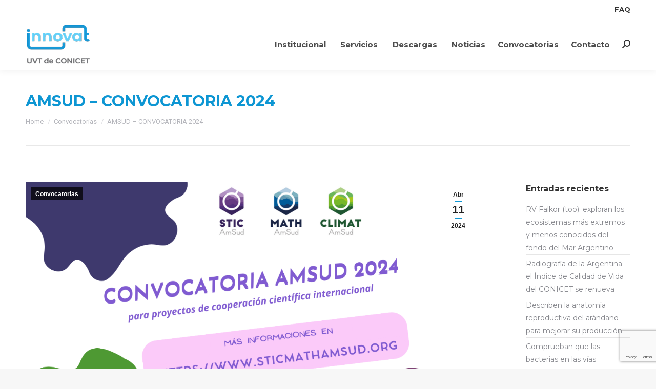

--- FILE ---
content_type: text/html; charset=UTF-8
request_url: https://www.innovat.org.ar/amsud-convocatoria-2024/
body_size: 17832
content:
<!DOCTYPE html>
<!--[if !(IE 6) | !(IE 7) | !(IE 8)  ]><!-->
<html lang="es-AR" class="no-js">
<!--<![endif]-->
<head>
	<meta charset="UTF-8" />
				<meta name="viewport" content="width=device-width, initial-scale=1, maximum-scale=1, user-scalable=0"/>
			<meta name="theme-color" content="#1197d4"/>	<link rel="profile" href="https://gmpg.org/xfn/11" />
	<title>AMSUD &#8211; CONVOCATORIA 2024 &#8211; Innovat</title>
<meta name='robots' content='max-image-preview:large' />
<link rel='dns-prefetch' href='//fonts.googleapis.com' />
<link rel="alternate" type="application/rss+xml" title="Innovat &raquo; Feed" href="https://www.innovat.org.ar/feed/" />
<link rel="alternate" type="application/rss+xml" title="Innovat &raquo; RSS de los comentarios" href="https://www.innovat.org.ar/comments/feed/" />
<link rel="alternate" type="application/rss+xml" title="Innovat &raquo; AMSUD &#8211; CONVOCATORIA 2024 RSS de los comentarios" href="https://www.innovat.org.ar/amsud-convocatoria-2024/feed/" />
<link rel="alternate" title="oEmbed (JSON)" type="application/json+oembed" href="https://www.innovat.org.ar/wp-json/oembed/1.0/embed?url=https%3A%2F%2Fwww.innovat.org.ar%2Famsud-convocatoria-2024%2F&#038;lang=es" />
<link rel="alternate" title="oEmbed (XML)" type="text/xml+oembed" href="https://www.innovat.org.ar/wp-json/oembed/1.0/embed?url=https%3A%2F%2Fwww.innovat.org.ar%2Famsud-convocatoria-2024%2F&#038;format=xml&#038;lang=es" />
		<style>
			.lazyload,
			.lazyloading {
				max-width: 100%;
			}
		</style>
				<!-- This site uses the Google Analytics by ExactMetrics plugin v8.11.0 - Using Analytics tracking - https://www.exactmetrics.com/ -->
							<script src="//www.googletagmanager.com/gtag/js?id=G-4HWQT3S1FL"  data-cfasync="false" data-wpfc-render="false" async></script>
			<script data-cfasync="false" data-wpfc-render="false">
				var em_version = '8.11.0';
				var em_track_user = true;
				var em_no_track_reason = '';
								var ExactMetricsDefaultLocations = {"page_location":"https:\/\/www.innovat.org.ar\/amsud-convocatoria-2024\/"};
								if ( typeof ExactMetricsPrivacyGuardFilter === 'function' ) {
					var ExactMetricsLocations = (typeof ExactMetricsExcludeQuery === 'object') ? ExactMetricsPrivacyGuardFilter( ExactMetricsExcludeQuery ) : ExactMetricsPrivacyGuardFilter( ExactMetricsDefaultLocations );
				} else {
					var ExactMetricsLocations = (typeof ExactMetricsExcludeQuery === 'object') ? ExactMetricsExcludeQuery : ExactMetricsDefaultLocations;
				}

								var disableStrs = [
										'ga-disable-G-4HWQT3S1FL',
									];

				/* Function to detect opted out users */
				function __gtagTrackerIsOptedOut() {
					for (var index = 0; index < disableStrs.length; index++) {
						if (document.cookie.indexOf(disableStrs[index] + '=true') > -1) {
							return true;
						}
					}

					return false;
				}

				/* Disable tracking if the opt-out cookie exists. */
				if (__gtagTrackerIsOptedOut()) {
					for (var index = 0; index < disableStrs.length; index++) {
						window[disableStrs[index]] = true;
					}
				}

				/* Opt-out function */
				function __gtagTrackerOptout() {
					for (var index = 0; index < disableStrs.length; index++) {
						document.cookie = disableStrs[index] + '=true; expires=Thu, 31 Dec 2099 23:59:59 UTC; path=/';
						window[disableStrs[index]] = true;
					}
				}

				if ('undefined' === typeof gaOptout) {
					function gaOptout() {
						__gtagTrackerOptout();
					}
				}
								window.dataLayer = window.dataLayer || [];

				window.ExactMetricsDualTracker = {
					helpers: {},
					trackers: {},
				};
				if (em_track_user) {
					function __gtagDataLayer() {
						dataLayer.push(arguments);
					}

					function __gtagTracker(type, name, parameters) {
						if (!parameters) {
							parameters = {};
						}

						if (parameters.send_to) {
							__gtagDataLayer.apply(null, arguments);
							return;
						}

						if (type === 'event') {
														parameters.send_to = exactmetrics_frontend.v4_id;
							var hookName = name;
							if (typeof parameters['event_category'] !== 'undefined') {
								hookName = parameters['event_category'] + ':' + name;
							}

							if (typeof ExactMetricsDualTracker.trackers[hookName] !== 'undefined') {
								ExactMetricsDualTracker.trackers[hookName](parameters);
							} else {
								__gtagDataLayer('event', name, parameters);
							}
							
						} else {
							__gtagDataLayer.apply(null, arguments);
						}
					}

					__gtagTracker('js', new Date());
					__gtagTracker('set', {
						'developer_id.dNDMyYj': true,
											});
					if ( ExactMetricsLocations.page_location ) {
						__gtagTracker('set', ExactMetricsLocations);
					}
										__gtagTracker('config', 'G-4HWQT3S1FL', {"forceSSL":"true"} );
										window.gtag = __gtagTracker;										(function () {
						/* https://developers.google.com/analytics/devguides/collection/analyticsjs/ */
						/* ga and __gaTracker compatibility shim. */
						var noopfn = function () {
							return null;
						};
						var newtracker = function () {
							return new Tracker();
						};
						var Tracker = function () {
							return null;
						};
						var p = Tracker.prototype;
						p.get = noopfn;
						p.set = noopfn;
						p.send = function () {
							var args = Array.prototype.slice.call(arguments);
							args.unshift('send');
							__gaTracker.apply(null, args);
						};
						var __gaTracker = function () {
							var len = arguments.length;
							if (len === 0) {
								return;
							}
							var f = arguments[len - 1];
							if (typeof f !== 'object' || f === null || typeof f.hitCallback !== 'function') {
								if ('send' === arguments[0]) {
									var hitConverted, hitObject = false, action;
									if ('event' === arguments[1]) {
										if ('undefined' !== typeof arguments[3]) {
											hitObject = {
												'eventAction': arguments[3],
												'eventCategory': arguments[2],
												'eventLabel': arguments[4],
												'value': arguments[5] ? arguments[5] : 1,
											}
										}
									}
									if ('pageview' === arguments[1]) {
										if ('undefined' !== typeof arguments[2]) {
											hitObject = {
												'eventAction': 'page_view',
												'page_path': arguments[2],
											}
										}
									}
									if (typeof arguments[2] === 'object') {
										hitObject = arguments[2];
									}
									if (typeof arguments[5] === 'object') {
										Object.assign(hitObject, arguments[5]);
									}
									if ('undefined' !== typeof arguments[1].hitType) {
										hitObject = arguments[1];
										if ('pageview' === hitObject.hitType) {
											hitObject.eventAction = 'page_view';
										}
									}
									if (hitObject) {
										action = 'timing' === arguments[1].hitType ? 'timing_complete' : hitObject.eventAction;
										hitConverted = mapArgs(hitObject);
										__gtagTracker('event', action, hitConverted);
									}
								}
								return;
							}

							function mapArgs(args) {
								var arg, hit = {};
								var gaMap = {
									'eventCategory': 'event_category',
									'eventAction': 'event_action',
									'eventLabel': 'event_label',
									'eventValue': 'event_value',
									'nonInteraction': 'non_interaction',
									'timingCategory': 'event_category',
									'timingVar': 'name',
									'timingValue': 'value',
									'timingLabel': 'event_label',
									'page': 'page_path',
									'location': 'page_location',
									'title': 'page_title',
									'referrer' : 'page_referrer',
								};
								for (arg in args) {
																		if (!(!args.hasOwnProperty(arg) || !gaMap.hasOwnProperty(arg))) {
										hit[gaMap[arg]] = args[arg];
									} else {
										hit[arg] = args[arg];
									}
								}
								return hit;
							}

							try {
								f.hitCallback();
							} catch (ex) {
							}
						};
						__gaTracker.create = newtracker;
						__gaTracker.getByName = newtracker;
						__gaTracker.getAll = function () {
							return [];
						};
						__gaTracker.remove = noopfn;
						__gaTracker.loaded = true;
						window['__gaTracker'] = __gaTracker;
					})();
									} else {
										console.log("");
					(function () {
						function __gtagTracker() {
							return null;
						}

						window['__gtagTracker'] = __gtagTracker;
						window['gtag'] = __gtagTracker;
					})();
									}
			</script>
							<!-- / Google Analytics by ExactMetrics -->
		<style id='wp-img-auto-sizes-contain-inline-css'>
img:is([sizes=auto i],[sizes^="auto," i]){contain-intrinsic-size:3000px 1500px}
/*# sourceURL=wp-img-auto-sizes-contain-inline-css */
</style>
<link rel='stylesheet' id='menu-icons-extra-css' href='https://www.innovat.org.ar/wp-content/plugins/menu-icons/css/extra.min.css?ver=0.13.20' media='all' />
<style id='wp-emoji-styles-inline-css'>

	img.wp-smiley, img.emoji {
		display: inline !important;
		border: none !important;
		box-shadow: none !important;
		height: 1em !important;
		width: 1em !important;
		margin: 0 0.07em !important;
		vertical-align: -0.1em !important;
		background: none !important;
		padding: 0 !important;
	}
/*# sourceURL=wp-emoji-styles-inline-css */
</style>
<style id='wp-block-library-inline-css'>
:root{--wp-block-synced-color:#7a00df;--wp-block-synced-color--rgb:122,0,223;--wp-bound-block-color:var(--wp-block-synced-color);--wp-editor-canvas-background:#ddd;--wp-admin-theme-color:#007cba;--wp-admin-theme-color--rgb:0,124,186;--wp-admin-theme-color-darker-10:#006ba1;--wp-admin-theme-color-darker-10--rgb:0,107,160.5;--wp-admin-theme-color-darker-20:#005a87;--wp-admin-theme-color-darker-20--rgb:0,90,135;--wp-admin-border-width-focus:2px}@media (min-resolution:192dpi){:root{--wp-admin-border-width-focus:1.5px}}.wp-element-button{cursor:pointer}:root .has-very-light-gray-background-color{background-color:#eee}:root .has-very-dark-gray-background-color{background-color:#313131}:root .has-very-light-gray-color{color:#eee}:root .has-very-dark-gray-color{color:#313131}:root .has-vivid-green-cyan-to-vivid-cyan-blue-gradient-background{background:linear-gradient(135deg,#00d084,#0693e3)}:root .has-purple-crush-gradient-background{background:linear-gradient(135deg,#34e2e4,#4721fb 50%,#ab1dfe)}:root .has-hazy-dawn-gradient-background{background:linear-gradient(135deg,#faaca8,#dad0ec)}:root .has-subdued-olive-gradient-background{background:linear-gradient(135deg,#fafae1,#67a671)}:root .has-atomic-cream-gradient-background{background:linear-gradient(135deg,#fdd79a,#004a59)}:root .has-nightshade-gradient-background{background:linear-gradient(135deg,#330968,#31cdcf)}:root .has-midnight-gradient-background{background:linear-gradient(135deg,#020381,#2874fc)}:root{--wp--preset--font-size--normal:16px;--wp--preset--font-size--huge:42px}.has-regular-font-size{font-size:1em}.has-larger-font-size{font-size:2.625em}.has-normal-font-size{font-size:var(--wp--preset--font-size--normal)}.has-huge-font-size{font-size:var(--wp--preset--font-size--huge)}.has-text-align-center{text-align:center}.has-text-align-left{text-align:left}.has-text-align-right{text-align:right}.has-fit-text{white-space:nowrap!important}#end-resizable-editor-section{display:none}.aligncenter{clear:both}.items-justified-left{justify-content:flex-start}.items-justified-center{justify-content:center}.items-justified-right{justify-content:flex-end}.items-justified-space-between{justify-content:space-between}.screen-reader-text{border:0;clip-path:inset(50%);height:1px;margin:-1px;overflow:hidden;padding:0;position:absolute;width:1px;word-wrap:normal!important}.screen-reader-text:focus{background-color:#ddd;clip-path:none;color:#444;display:block;font-size:1em;height:auto;left:5px;line-height:normal;padding:15px 23px 14px;text-decoration:none;top:5px;width:auto;z-index:100000}html :where(.has-border-color){border-style:solid}html :where([style*=border-top-color]){border-top-style:solid}html :where([style*=border-right-color]){border-right-style:solid}html :where([style*=border-bottom-color]){border-bottom-style:solid}html :where([style*=border-left-color]){border-left-style:solid}html :where([style*=border-width]){border-style:solid}html :where([style*=border-top-width]){border-top-style:solid}html :where([style*=border-right-width]){border-right-style:solid}html :where([style*=border-bottom-width]){border-bottom-style:solid}html :where([style*=border-left-width]){border-left-style:solid}html :where(img[class*=wp-image-]){height:auto;max-width:100%}:where(figure){margin:0 0 1em}html :where(.is-position-sticky){--wp-admin--admin-bar--position-offset:var(--wp-admin--admin-bar--height,0px)}@media screen and (max-width:600px){html :where(.is-position-sticky){--wp-admin--admin-bar--position-offset:0px}}

/*# sourceURL=wp-block-library-inline-css */
</style><style id='wp-block-list-inline-css'>
ol,ul{box-sizing:border-box}:root :where(.wp-block-list.has-background){padding:1.25em 2.375em}
/*# sourceURL=https://www.innovat.org.ar/wp-includes/blocks/list/style.min.css */
</style>
<style id='wp-block-paragraph-inline-css'>
.is-small-text{font-size:.875em}.is-regular-text{font-size:1em}.is-large-text{font-size:2.25em}.is-larger-text{font-size:3em}.has-drop-cap:not(:focus):first-letter{float:left;font-size:8.4em;font-style:normal;font-weight:100;line-height:.68;margin:.05em .1em 0 0;text-transform:uppercase}body.rtl .has-drop-cap:not(:focus):first-letter{float:none;margin-left:.1em}p.has-drop-cap.has-background{overflow:hidden}:root :where(p.has-background){padding:1.25em 2.375em}:where(p.has-text-color:not(.has-link-color)) a{color:inherit}p.has-text-align-left[style*="writing-mode:vertical-lr"],p.has-text-align-right[style*="writing-mode:vertical-rl"]{rotate:180deg}
/*# sourceURL=https://www.innovat.org.ar/wp-includes/blocks/paragraph/style.min.css */
</style>
<style id='global-styles-inline-css'>
:root{--wp--preset--aspect-ratio--square: 1;--wp--preset--aspect-ratio--4-3: 4/3;--wp--preset--aspect-ratio--3-4: 3/4;--wp--preset--aspect-ratio--3-2: 3/2;--wp--preset--aspect-ratio--2-3: 2/3;--wp--preset--aspect-ratio--16-9: 16/9;--wp--preset--aspect-ratio--9-16: 9/16;--wp--preset--color--black: #000000;--wp--preset--color--cyan-bluish-gray: #abb8c3;--wp--preset--color--white: #FFF;--wp--preset--color--pale-pink: #f78da7;--wp--preset--color--vivid-red: #cf2e2e;--wp--preset--color--luminous-vivid-orange: #ff6900;--wp--preset--color--luminous-vivid-amber: #fcb900;--wp--preset--color--light-green-cyan: #7bdcb5;--wp--preset--color--vivid-green-cyan: #00d084;--wp--preset--color--pale-cyan-blue: #8ed1fc;--wp--preset--color--vivid-cyan-blue: #0693e3;--wp--preset--color--vivid-purple: #9b51e0;--wp--preset--color--accent: #1197d4;--wp--preset--color--dark-gray: #111;--wp--preset--color--light-gray: #767676;--wp--preset--gradient--vivid-cyan-blue-to-vivid-purple: linear-gradient(135deg,rgb(6,147,227) 0%,rgb(155,81,224) 100%);--wp--preset--gradient--light-green-cyan-to-vivid-green-cyan: linear-gradient(135deg,rgb(122,220,180) 0%,rgb(0,208,130) 100%);--wp--preset--gradient--luminous-vivid-amber-to-luminous-vivid-orange: linear-gradient(135deg,rgb(252,185,0) 0%,rgb(255,105,0) 100%);--wp--preset--gradient--luminous-vivid-orange-to-vivid-red: linear-gradient(135deg,rgb(255,105,0) 0%,rgb(207,46,46) 100%);--wp--preset--gradient--very-light-gray-to-cyan-bluish-gray: linear-gradient(135deg,rgb(238,238,238) 0%,rgb(169,184,195) 100%);--wp--preset--gradient--cool-to-warm-spectrum: linear-gradient(135deg,rgb(74,234,220) 0%,rgb(151,120,209) 20%,rgb(207,42,186) 40%,rgb(238,44,130) 60%,rgb(251,105,98) 80%,rgb(254,248,76) 100%);--wp--preset--gradient--blush-light-purple: linear-gradient(135deg,rgb(255,206,236) 0%,rgb(152,150,240) 100%);--wp--preset--gradient--blush-bordeaux: linear-gradient(135deg,rgb(254,205,165) 0%,rgb(254,45,45) 50%,rgb(107,0,62) 100%);--wp--preset--gradient--luminous-dusk: linear-gradient(135deg,rgb(255,203,112) 0%,rgb(199,81,192) 50%,rgb(65,88,208) 100%);--wp--preset--gradient--pale-ocean: linear-gradient(135deg,rgb(255,245,203) 0%,rgb(182,227,212) 50%,rgb(51,167,181) 100%);--wp--preset--gradient--electric-grass: linear-gradient(135deg,rgb(202,248,128) 0%,rgb(113,206,126) 100%);--wp--preset--gradient--midnight: linear-gradient(135deg,rgb(2,3,129) 0%,rgb(40,116,252) 100%);--wp--preset--font-size--small: 13px;--wp--preset--font-size--medium: 20px;--wp--preset--font-size--large: 36px;--wp--preset--font-size--x-large: 42px;--wp--preset--spacing--20: 0.44rem;--wp--preset--spacing--30: 0.67rem;--wp--preset--spacing--40: 1rem;--wp--preset--spacing--50: 1.5rem;--wp--preset--spacing--60: 2.25rem;--wp--preset--spacing--70: 3.38rem;--wp--preset--spacing--80: 5.06rem;--wp--preset--shadow--natural: 6px 6px 9px rgba(0, 0, 0, 0.2);--wp--preset--shadow--deep: 12px 12px 50px rgba(0, 0, 0, 0.4);--wp--preset--shadow--sharp: 6px 6px 0px rgba(0, 0, 0, 0.2);--wp--preset--shadow--outlined: 6px 6px 0px -3px rgb(255, 255, 255), 6px 6px rgb(0, 0, 0);--wp--preset--shadow--crisp: 6px 6px 0px rgb(0, 0, 0);}:where(.is-layout-flex){gap: 0.5em;}:where(.is-layout-grid){gap: 0.5em;}body .is-layout-flex{display: flex;}.is-layout-flex{flex-wrap: wrap;align-items: center;}.is-layout-flex > :is(*, div){margin: 0;}body .is-layout-grid{display: grid;}.is-layout-grid > :is(*, div){margin: 0;}:where(.wp-block-columns.is-layout-flex){gap: 2em;}:where(.wp-block-columns.is-layout-grid){gap: 2em;}:where(.wp-block-post-template.is-layout-flex){gap: 1.25em;}:where(.wp-block-post-template.is-layout-grid){gap: 1.25em;}.has-black-color{color: var(--wp--preset--color--black) !important;}.has-cyan-bluish-gray-color{color: var(--wp--preset--color--cyan-bluish-gray) !important;}.has-white-color{color: var(--wp--preset--color--white) !important;}.has-pale-pink-color{color: var(--wp--preset--color--pale-pink) !important;}.has-vivid-red-color{color: var(--wp--preset--color--vivid-red) !important;}.has-luminous-vivid-orange-color{color: var(--wp--preset--color--luminous-vivid-orange) !important;}.has-luminous-vivid-amber-color{color: var(--wp--preset--color--luminous-vivid-amber) !important;}.has-light-green-cyan-color{color: var(--wp--preset--color--light-green-cyan) !important;}.has-vivid-green-cyan-color{color: var(--wp--preset--color--vivid-green-cyan) !important;}.has-pale-cyan-blue-color{color: var(--wp--preset--color--pale-cyan-blue) !important;}.has-vivid-cyan-blue-color{color: var(--wp--preset--color--vivid-cyan-blue) !important;}.has-vivid-purple-color{color: var(--wp--preset--color--vivid-purple) !important;}.has-black-background-color{background-color: var(--wp--preset--color--black) !important;}.has-cyan-bluish-gray-background-color{background-color: var(--wp--preset--color--cyan-bluish-gray) !important;}.has-white-background-color{background-color: var(--wp--preset--color--white) !important;}.has-pale-pink-background-color{background-color: var(--wp--preset--color--pale-pink) !important;}.has-vivid-red-background-color{background-color: var(--wp--preset--color--vivid-red) !important;}.has-luminous-vivid-orange-background-color{background-color: var(--wp--preset--color--luminous-vivid-orange) !important;}.has-luminous-vivid-amber-background-color{background-color: var(--wp--preset--color--luminous-vivid-amber) !important;}.has-light-green-cyan-background-color{background-color: var(--wp--preset--color--light-green-cyan) !important;}.has-vivid-green-cyan-background-color{background-color: var(--wp--preset--color--vivid-green-cyan) !important;}.has-pale-cyan-blue-background-color{background-color: var(--wp--preset--color--pale-cyan-blue) !important;}.has-vivid-cyan-blue-background-color{background-color: var(--wp--preset--color--vivid-cyan-blue) !important;}.has-vivid-purple-background-color{background-color: var(--wp--preset--color--vivid-purple) !important;}.has-black-border-color{border-color: var(--wp--preset--color--black) !important;}.has-cyan-bluish-gray-border-color{border-color: var(--wp--preset--color--cyan-bluish-gray) !important;}.has-white-border-color{border-color: var(--wp--preset--color--white) !important;}.has-pale-pink-border-color{border-color: var(--wp--preset--color--pale-pink) !important;}.has-vivid-red-border-color{border-color: var(--wp--preset--color--vivid-red) !important;}.has-luminous-vivid-orange-border-color{border-color: var(--wp--preset--color--luminous-vivid-orange) !important;}.has-luminous-vivid-amber-border-color{border-color: var(--wp--preset--color--luminous-vivid-amber) !important;}.has-light-green-cyan-border-color{border-color: var(--wp--preset--color--light-green-cyan) !important;}.has-vivid-green-cyan-border-color{border-color: var(--wp--preset--color--vivid-green-cyan) !important;}.has-pale-cyan-blue-border-color{border-color: var(--wp--preset--color--pale-cyan-blue) !important;}.has-vivid-cyan-blue-border-color{border-color: var(--wp--preset--color--vivid-cyan-blue) !important;}.has-vivid-purple-border-color{border-color: var(--wp--preset--color--vivid-purple) !important;}.has-vivid-cyan-blue-to-vivid-purple-gradient-background{background: var(--wp--preset--gradient--vivid-cyan-blue-to-vivid-purple) !important;}.has-light-green-cyan-to-vivid-green-cyan-gradient-background{background: var(--wp--preset--gradient--light-green-cyan-to-vivid-green-cyan) !important;}.has-luminous-vivid-amber-to-luminous-vivid-orange-gradient-background{background: var(--wp--preset--gradient--luminous-vivid-amber-to-luminous-vivid-orange) !important;}.has-luminous-vivid-orange-to-vivid-red-gradient-background{background: var(--wp--preset--gradient--luminous-vivid-orange-to-vivid-red) !important;}.has-very-light-gray-to-cyan-bluish-gray-gradient-background{background: var(--wp--preset--gradient--very-light-gray-to-cyan-bluish-gray) !important;}.has-cool-to-warm-spectrum-gradient-background{background: var(--wp--preset--gradient--cool-to-warm-spectrum) !important;}.has-blush-light-purple-gradient-background{background: var(--wp--preset--gradient--blush-light-purple) !important;}.has-blush-bordeaux-gradient-background{background: var(--wp--preset--gradient--blush-bordeaux) !important;}.has-luminous-dusk-gradient-background{background: var(--wp--preset--gradient--luminous-dusk) !important;}.has-pale-ocean-gradient-background{background: var(--wp--preset--gradient--pale-ocean) !important;}.has-electric-grass-gradient-background{background: var(--wp--preset--gradient--electric-grass) !important;}.has-midnight-gradient-background{background: var(--wp--preset--gradient--midnight) !important;}.has-small-font-size{font-size: var(--wp--preset--font-size--small) !important;}.has-medium-font-size{font-size: var(--wp--preset--font-size--medium) !important;}.has-large-font-size{font-size: var(--wp--preset--font-size--large) !important;}.has-x-large-font-size{font-size: var(--wp--preset--font-size--x-large) !important;}
/*# sourceURL=global-styles-inline-css */
</style>
<style id='core-block-supports-inline-css'>
.wp-elements-7e4ac651328708ea719ac0894fa30934 a:where(:not(.wp-element-button)){color:var(--wp--preset--color--white);}.wp-elements-e89d5719b43f96698ee483a8cedab71d a:where(:not(.wp-element-button)){color:var(--wp--preset--color--accent);}
/*# sourceURL=core-block-supports-inline-css */
</style>

<style id='classic-theme-styles-inline-css'>
/*! This file is auto-generated */
.wp-block-button__link{color:#fff;background-color:#32373c;border-radius:9999px;box-shadow:none;text-decoration:none;padding:calc(.667em + 2px) calc(1.333em + 2px);font-size:1.125em}.wp-block-file__button{background:#32373c;color:#fff;text-decoration:none}
/*# sourceURL=/wp-includes/css/classic-themes.min.css */
</style>
<link rel='stylesheet' id='contact-form-7-css' href='https://www.innovat.org.ar/wp-content/plugins/contact-form-7/includes/css/styles.css?ver=6.1.4' media='all' />
<link rel='stylesheet' id='the7-font-css' href='https://www.innovat.org.ar/wp-content/themes/dt-the7/fonts/icomoon-the7-font/icomoon-the7-font.min.css?ver=14.0.0' media='all' />
<link rel='stylesheet' id='the7-awesome-fonts-css' href='https://www.innovat.org.ar/wp-content/themes/dt-the7/fonts/FontAwesome/css/all.min.css?ver=14.0.0' media='all' />
<link rel='stylesheet' id='the7-awesome-fonts-back-css' href='https://www.innovat.org.ar/wp-content/themes/dt-the7/fonts/FontAwesome/back-compat.min.css?ver=14.0.0' media='all' />
<link rel='stylesheet' id='the7-Defaults-css' href='https://www.innovat.org.ar/wp-content/uploads/smile_fonts/Defaults/Defaults.css?ver=6.9' media='all' />
<link rel='stylesheet' id='dt-web-fonts-css' href='https://fonts.googleapis.com/css?family=Roboto:400,500,600,700%7CMontserrat:400,600,700%7CRoboto+Condensed:400,600,700' media='all' />
<link rel='stylesheet' id='dt-main-css' href='https://www.innovat.org.ar/wp-content/themes/dt-the7/css/main.min.css?ver=14.0.0' media='all' />
<link rel='stylesheet' id='the7-custom-scrollbar-css' href='https://www.innovat.org.ar/wp-content/themes/dt-the7/lib/custom-scrollbar/custom-scrollbar.min.css?ver=14.0.0' media='all' />
<link rel='stylesheet' id='the7-wpbakery-css' href='https://www.innovat.org.ar/wp-content/themes/dt-the7/css/wpbakery.min.css?ver=14.0.0' media='all' />
<link rel='stylesheet' id='the7-core-css' href='https://www.innovat.org.ar/wp-content/plugins/dt-the7-core/assets/css/post-type.min.css?ver=2.7.12' media='all' />
<link rel='stylesheet' id='the7-css-vars-css' href='https://www.innovat.org.ar/wp-content/uploads/the7-css/css-vars.css?ver=4327cc0a93d4' media='all' />
<link rel='stylesheet' id='dt-custom-css' href='https://www.innovat.org.ar/wp-content/uploads/the7-css/custom.css?ver=4327cc0a93d4' media='all' />
<link rel='stylesheet' id='dt-media-css' href='https://www.innovat.org.ar/wp-content/uploads/the7-css/media.css?ver=4327cc0a93d4' media='all' />
<link rel='stylesheet' id='the7-mega-menu-css' href='https://www.innovat.org.ar/wp-content/uploads/the7-css/mega-menu.css?ver=4327cc0a93d4' media='all' />
<link rel='stylesheet' id='the7-elements-css' href='https://www.innovat.org.ar/wp-content/uploads/the7-css/post-type-dynamic.css?ver=4327cc0a93d4' media='all' />
<link rel='stylesheet' id='style-css' href='https://www.innovat.org.ar/wp-content/themes/dt-the7-innovat/style.css?ver=14.0.0' media='all' />
<script src="https://www.innovat.org.ar/wp-includes/js/jquery/jquery.min.js?ver=3.7.1" id="jquery-core-js"></script>
<script defer='defer' src="https://www.innovat.org.ar/wp-includes/js/jquery/jquery-migrate.min.js?ver=3.4.1" id="jquery-migrate-js"></script>
<script defer='defer' src="https://www.innovat.org.ar/wp-content/plugins/google-analytics-dashboard-for-wp/assets/js/frontend-gtag.min.js?ver=8.11.0" id="exactmetrics-frontend-script-js" async data-wp-strategy="async"></script>
<script data-cfasync="false" data-wpfc-render="false" id='exactmetrics-frontend-script-js-extra'>var exactmetrics_frontend = {"js_events_tracking":"true","download_extensions":"zip,mp3,mpeg,pdf,docx,pptx,xlsx,rar","inbound_paths":"[]","home_url":"https:\/\/www.innovat.org.ar","hash_tracking":"false","v4_id":"G-4HWQT3S1FL"};</script>
<script defer='defer' src="//www.innovat.org.ar/wp-content/plugins/revslider/sr6/assets/js/rbtools.min.js?ver=6.7.38" async id="tp-tools-js"></script>
<script defer='defer' src="//www.innovat.org.ar/wp-content/plugins/revslider/sr6/assets/js/rs6.min.js?ver=6.7.38" async id="revmin-js"></script>
<script id="dt-above-fold-js-extra">
var dtLocal = {"themeUrl":"https://www.innovat.org.ar/wp-content/themes/dt-the7","passText":"To view this protected post, enter the password below:","moreButtonText":{"loading":"Loading...","loadMore":"Load more"},"postID":"4303","ajaxurl":"https://www.innovat.org.ar/wp-admin/admin-ajax.php","REST":{"baseUrl":"https://www.innovat.org.ar/wp-json/the7/v1","endpoints":{"sendMail":"/send-mail"}},"contactMessages":{"required":"One or more fields have an error. Please check and try again.","terms":"Please accept the privacy policy.","fillTheCaptchaError":"Please, fill the captcha."},"captchaSiteKey":"","ajaxNonce":"eae9ea34b8","pageData":"","themeSettings":{"smoothScroll":"off","lazyLoading":false,"desktopHeader":{"height":100},"ToggleCaptionEnabled":"disabled","ToggleCaption":"Navigation","floatingHeader":{"showAfter":140,"showMenu":true,"height":60,"logo":{"showLogo":true,"html":"\u003Cimg class=\" preload-me\" src=\"https://www.innovat.org.ar/wp-content/uploads/2019/12/logon2.png\" srcset=\"https://www.innovat.org.ar/wp-content/uploads/2019/12/logon2.png 126w\" width=\"63\" height=\"40\"   sizes=\"63px\" alt=\"Innovat\" /\u003E","url":"https://www.innovat.org.ar/"}},"topLine":{"floatingTopLine":{"logo":{"showLogo":false,"html":""}}},"mobileHeader":{"firstSwitchPoint":1050,"secondSwitchPoint":778,"firstSwitchPointHeight":80,"secondSwitchPointHeight":60,"mobileToggleCaptionEnabled":"disabled","mobileToggleCaption":"Menu"},"stickyMobileHeaderFirstSwitch":{"logo":{"html":"\u003Cimg class=\" preload-me\" src=\"https://www.innovat.org.ar/wp-content/uploads/2019/12/logon2.png\" srcset=\"https://www.innovat.org.ar/wp-content/uploads/2019/12/logon2.png 126w\" width=\"126\" height=\"80\"   sizes=\"126px\" alt=\"Innovat\" /\u003E"}},"stickyMobileHeaderSecondSwitch":{"logo":{"html":"\u003Cimg class=\" preload-me\" src=\"https://www.innovat.org.ar/wp-content/uploads/2019/12/logon2.png\" srcset=\"https://www.innovat.org.ar/wp-content/uploads/2019/12/logon2.png 126w\" width=\"63\" height=\"40\"   sizes=\"63px\" alt=\"Innovat\" /\u003E"}},"sidebar":{"switchPoint":990},"boxedWidth":"1340px"},"VCMobileScreenWidth":"768"};
var dtShare = {"shareButtonText":{"facebook":"Share on Facebook","twitter":"Share on X","pinterest":"Pin it","linkedin":"Share on Linkedin","whatsapp":"Share on Whatsapp"},"overlayOpacity":"85"};
//# sourceURL=dt-above-fold-js-extra
</script>
<script defer='defer' src="https://www.innovat.org.ar/wp-content/themes/dt-the7/js/above-the-fold.min.js?ver=14.0.0" id="dt-above-fold-js"></script>
<script></script><link rel="https://api.w.org/" href="https://www.innovat.org.ar/wp-json/" /><link rel="alternate" title="JSON" type="application/json" href="https://www.innovat.org.ar/wp-json/wp/v2/posts/4303" /><link rel="EditURI" type="application/rsd+xml" title="RSD" href="https://www.innovat.org.ar/xmlrpc.php?rsd" />
<meta name="generator" content="WordPress 6.9" />
<link rel="canonical" href="https://www.innovat.org.ar/amsud-convocatoria-2024/" />
<link rel='shortlink' href='https://www.innovat.org.ar/?p=4303' />
 <style> #h5vpQuickPlayer { width: 100%; max-width: 100%; margin: 0 auto; } </style> 		<script>
			document.documentElement.className = document.documentElement.className.replace('no-js', 'js');
		</script>
				<style>
			.no-js img.lazyload {
				display: none;
			}

			figure.wp-block-image img.lazyloading {
				min-width: 150px;
			}

			.lazyload,
			.lazyloading {
				--smush-placeholder-width: 100px;
				--smush-placeholder-aspect-ratio: 1/1;
				width: var(--smush-image-width, var(--smush-placeholder-width)) !important;
				aspect-ratio: var(--smush-image-aspect-ratio, var(--smush-placeholder-aspect-ratio)) !important;
			}

						.lazyload, .lazyloading {
				opacity: 0;
			}

			.lazyloaded {
				opacity: 1;
				transition: opacity 400ms;
				transition-delay: 0ms;
			}

					</style>
		<link rel="pingback" href="https://www.innovat.org.ar/xmlrpc.php">
<meta property="og:site_name" content="Innovat" />
<meta property="og:title" content="AMSUD &#8211; CONVOCATORIA 2024" />
<meta property="og:image" content="https://www.innovat.org.ar/wp-content/uploads/2024/04/2024-04-10-AMSUD-2024.png" />
<meta property="og:url" content="https://www.innovat.org.ar/amsud-convocatoria-2024/" />
<meta property="og:type" content="article" />
<meta name="generator" content="Powered by WPBakery Page Builder - drag and drop page builder for WordPress."/>
<meta name="generator" content="Powered by Slider Revolution 6.7.38 - responsive, Mobile-Friendly Slider Plugin for WordPress with comfortable drag and drop interface." />
<link rel="icon" href="https://www.innovat.org.ar/wp-content/uploads/2019/03/favicon-150x150.png" sizes="32x32" />
<link rel="icon" href="https://www.innovat.org.ar/wp-content/uploads/2019/03/favicon-300x300.png" sizes="192x192" />
<link rel="apple-touch-icon" href="https://www.innovat.org.ar/wp-content/uploads/2019/03/favicon-300x300.png" />
<meta name="msapplication-TileImage" content="https://www.innovat.org.ar/wp-content/uploads/2019/03/favicon-300x300.png" />
<script>function setREVStartSize(e){
			//window.requestAnimationFrame(function() {
				window.RSIW = window.RSIW===undefined ? window.innerWidth : window.RSIW;
				window.RSIH = window.RSIH===undefined ? window.innerHeight : window.RSIH;
				try {
					var pw = document.getElementById(e.c).parentNode.offsetWidth,
						newh;
					pw = pw===0 || isNaN(pw) || (e.l=="fullwidth" || e.layout=="fullwidth") ? window.RSIW : pw;
					e.tabw = e.tabw===undefined ? 0 : parseInt(e.tabw);
					e.thumbw = e.thumbw===undefined ? 0 : parseInt(e.thumbw);
					e.tabh = e.tabh===undefined ? 0 : parseInt(e.tabh);
					e.thumbh = e.thumbh===undefined ? 0 : parseInt(e.thumbh);
					e.tabhide = e.tabhide===undefined ? 0 : parseInt(e.tabhide);
					e.thumbhide = e.thumbhide===undefined ? 0 : parseInt(e.thumbhide);
					e.mh = e.mh===undefined || e.mh=="" || e.mh==="auto" ? 0 : parseInt(e.mh,0);
					if(e.layout==="fullscreen" || e.l==="fullscreen")
						newh = Math.max(e.mh,window.RSIH);
					else{
						e.gw = Array.isArray(e.gw) ? e.gw : [e.gw];
						for (var i in e.rl) if (e.gw[i]===undefined || e.gw[i]===0) e.gw[i] = e.gw[i-1];
						e.gh = e.el===undefined || e.el==="" || (Array.isArray(e.el) && e.el.length==0)? e.gh : e.el;
						e.gh = Array.isArray(e.gh) ? e.gh : [e.gh];
						for (var i in e.rl) if (e.gh[i]===undefined || e.gh[i]===0) e.gh[i] = e.gh[i-1];
											
						var nl = new Array(e.rl.length),
							ix = 0,
							sl;
						e.tabw = e.tabhide>=pw ? 0 : e.tabw;
						e.thumbw = e.thumbhide>=pw ? 0 : e.thumbw;
						e.tabh = e.tabhide>=pw ? 0 : e.tabh;
						e.thumbh = e.thumbhide>=pw ? 0 : e.thumbh;
						for (var i in e.rl) nl[i] = e.rl[i]<window.RSIW ? 0 : e.rl[i];
						sl = nl[0];
						for (var i in nl) if (sl>nl[i] && nl[i]>0) { sl = nl[i]; ix=i;}
						var m = pw>(e.gw[ix]+e.tabw+e.thumbw) ? 1 : (pw-(e.tabw+e.thumbw)) / (e.gw[ix]);
						newh =  (e.gh[ix] * m) + (e.tabh + e.thumbh);
					}
					var el = document.getElementById(e.c);
					if (el!==null && el) el.style.height = newh+"px";
					el = document.getElementById(e.c+"_wrapper");
					if (el!==null && el) {
						el.style.height = newh+"px";
						el.style.display = "block";
					}
				} catch(e){
					console.log("Failure at Presize of Slider:" + e)
				}
			//});
		  };</script>
<noscript><style> .wpb_animate_when_almost_visible { opacity: 1; }</style></noscript><link rel='stylesheet' id='rs-plugin-settings-css' href='//www.innovat.org.ar/wp-content/plugins/revslider/sr6/assets/css/rs6.css?ver=6.7.38' media='all' />
<style id='rs-plugin-settings-inline-css'>
#rs-demo-id {}
/*# sourceURL=rs-plugin-settings-inline-css */
</style>
</head>
<body id="the7-body" class="wp-singular post-template-default single single-post postid-4303 single-format-standard wp-embed-responsive wp-theme-dt-the7 wp-child-theme-dt-the7-innovat the7-core-ver-2.7.12 no-comments dt-responsive-on right-mobile-menu-close-icon ouside-menu-close-icon mobile-hamburger-close-bg-enable mobile-hamburger-close-bg-hover-enable  fade-medium-mobile-menu-close-icon fade-medium-menu-close-icon srcset-enabled btn-flat custom-btn-color custom-btn-hover-color phantom-fade phantom-shadow-decoration phantom-custom-logo-on floating-top-bar sticky-mobile-header top-header first-switch-logo-left first-switch-menu-right second-switch-logo-left second-switch-menu-right right-mobile-menu layzr-loading-on popup-message-style the7-ver-14.0.0 dt-fa-compatibility wpb-js-composer js-comp-ver-8.7.2 vc_responsive">
<!-- The7 14.0.0 -->

<div id="page" >
	<a class="skip-link screen-reader-text" href="#content">Skip to content</a>

<div class="masthead inline-header right widgets full-height shadow-decoration shadow-mobile-header-decoration small-mobile-menu-icon dt-parent-menu-clickable show-sub-menu-on-hover show-mobile-logo" >

	
		<div class="top-bar full-width-line top-bar-line-hide" >
			
      <div class="top-bar-bg" >
      </div>
			<div class="mini-widgets left-widgets"></div>			<div class="right-widgets mini-widgets"><div class="mini-nav show-on-desktop near-logo-first-switch in-menu-second-switch list-type-menu list-type-menu-first-switch list-type-menu-second-switch"><ul id="top-menu"><li class="menu-item menu-item-type-custom menu-item-object-custom menu-item-1697 first last depth-0"><a href='/index.php/faq-conicet/' data-level='1'><span class="menu-item-text"><span class="menu-text"><i class="_mi _before dashicons dashicons-editor-help" aria-hidden="true"></i><span>FAQ</span></span></span></a></li> </ul><div class="menu-select"><span class="customSelect1"><span class="customSelectInner"><i class=" the7-mw-icon-dropdown-menu-bold"></i>micro menu (espanol)</span></span></div></div></div>	<div class="lenguajes">
      	<ul class="language-switcher right">
      		<li class="lang-item lang-item-18 lang-item-es current-lang lang-item-first"><a lang="es-AR" hreflang="es-AR" href="https://www.innovat.org.ar/amsud-convocatoria-2024/" aria-current="true">Español</a></li>
	<li class="lang-item lang-item-21 lang-item-en no-translation"><a lang="en-US" hreflang="en-US" href="https://www.innovat.org.ar/en/home/">English</a></li>
      </ul>
      </div>
		</div>


	<header class="header-bar" role="banner">

		<div class="branding">
	<div id="site-title" class="assistive-text">Innovat</div>
	<div id="site-description" class="assistive-text">Facilitamos la vinculación entre organismos del sistema científico-tecnológico, del sector público y del sistema productivo, y promovemos el financiamiento de nuevas líneas de investigación que apuntan a brindar una respuesta a necesidades del mercado en proyectos de innovación y transferencia tecnológica. También colaboramos en la gestión de administración de convenios, servicios de vinculación y transferencia de tecnología.</div>
	<a class="" href="https://www.innovat.org.ar/"><img class="preload-me lazyload" data-src="https://www.innovat.org.ar/wp-content/uploads/2019/12/logon2.png" data-srcset="https://www.innovat.org.ar/wp-content/uploads/2019/12/logon2.png 126w" width="126" height="80"   data-sizes="126px" alt="Innovat" src="[data-uri]" style="--smush-placeholder-width: 126px; --smush-placeholder-aspect-ratio: 126/80;" /><img class="mobile-logo preload-me lazyload" data-src="https://www.innovat.org.ar/wp-content/uploads/2019/12/logon2.png" data-srcset="https://www.innovat.org.ar/wp-content/uploads/2019/12/logon2.png 126w" width="63" height="40"   data-sizes="63px" alt="Innovat" src="[data-uri]" style="--smush-placeholder-width: 63px; --smush-placeholder-aspect-ratio: 63/40;" /></a></div>

		<ul id="primary-menu" class="main-nav outside-item-custom-margin"><li class="menu-item menu-item-type-custom menu-item-object-custom menu-item-has-children menu-item-1068 first has-children depth-0"><a href='#' data-level='1' aria-haspopup='true' aria-expanded='false'><span class="menu-item-text"><span class="menu-text"><span>Institucional</span><i class="_mi _after dashicons dashicons-arrow-down-alt2" aria-hidden="true"></i></span></span></a><ul class="sub-nav hover-style-bg level-arrows-on" role="group"><li class="menu-item menu-item-type-post_type menu-item-object-page menu-item-1065 first depth-1"><a href='https://www.innovat.org.ar/quienes-somos/' data-level='2'><span class="menu-item-text"><span class="menu-text">Quiénes somos</span></span></a></li> <li class="menu-item menu-item-type-post_type menu-item-object-page menu-item-1164 depth-1"><a href='https://www.innovat.org.ar/autoridades/' data-level='2'><span class="menu-item-text"><span class="menu-text">Autoridades</span></span></a></li> <li class="menu-item menu-item-type-custom menu-item-object-custom menu-item-3602 depth-1"><a href='https://www.innovat.org.ar/wp-content/uploads/2023/07/Politica-de-calidad-de-la-Fundacion-INNOVA-T.pdf' data-level='2'><span class="menu-item-text"><span class="menu-text">Política de Calidad</span></span></a></li> <li class="menu-item menu-item-type-post_type menu-item-object-page menu-item-1168 depth-1"><a href='https://www.innovat.org.ar/delegaciones/' data-level='2'><span class="menu-item-text"><span class="menu-text">Delegaciones</span></span></a></li> </ul></li> <li class="menu-item menu-item-type-custom menu-item-object-custom menu-item-has-children menu-item-934 has-children depth-0"><a href='#' data-level='1' aria-haspopup='true' aria-expanded='false'><span class="menu-item-text"><span class="menu-text"><span>Servicios</span><i class="_mi _after dashicons dashicons-arrow-down-alt2" aria-hidden="true"></i></span></span></a><ul class="sub-nav hover-style-bg level-arrows-on" role="group"><li class="menu-item menu-item-type-post_type menu-item-object-page menu-item-1162 first depth-1"><a href='https://www.innovat.org.ar/administracion-de-subsidios/' data-level='2'><span class="menu-item-text"><span class="menu-text">Administración de proyectos</span></span></a></li> <li class="menu-item menu-item-type-post_type menu-item-object-page menu-item-1180 depth-1"><a href='https://www.innovat.org.ar/transferencia-tecnologica/' data-level='2'><span class="menu-item-text"><span class="menu-text">Transferencia tecnológica</span></span></a></li> <li class="menu-item menu-item-type-post_type menu-item-object-page menu-item-1177 depth-1"><a href='https://www.innovat.org.ar/proyecto-innovared/' data-level='2'><span class="menu-item-text"><span class="menu-text">Proyecto InnovaRed</span></span></a></li> <li class="menu-item menu-item-type-post_type menu-item-object-page menu-item-1176 depth-1"><a href='https://www.innovat.org.ar/promocion-de-c-y-t/' data-level='2'><span class="menu-item-text"><span class="menu-text">Promoción de la Innovación Tecnológica</span></span></a></li> </ul></li> <li class="menu-item menu-item-type-custom menu-item-object-custom menu-item-has-children menu-item-935 has-children depth-0"><a href='#' data-level='1' aria-haspopup='true' aria-expanded='false'><span class="menu-item-text"><span class="menu-text"><span>Descargas</span><i class="_mi _after dashicons dashicons-arrow-down-alt2" aria-hidden="true"></i></span></span></a><ul class="sub-nav hover-style-bg level-arrows-on" role="group"><li class="menu-item menu-item-type-post_type menu-item-object-page menu-item-1161 first depth-1"><a href='https://www.innovat.org.ar/formularios/' data-level='2'><span class="menu-item-text"><span class="menu-text">Formularios</span></span></a></li> <li class="menu-item menu-item-type-post_type menu-item-object-page menu-item-1160 depth-1"><a href='https://www.innovat.org.ar/normativas/' data-level='2'><span class="menu-item-text"><span class="menu-text">Normativas</span></span></a></li> <li class="menu-item menu-item-type-post_type menu-item-object-page menu-item-1159 depth-1"><a href='https://www.innovat.org.ar/convenios/' data-level='2'><span class="menu-item-text"><span class="menu-text">Convenios</span></span></a></li> <li class="menu-item menu-item-type-post_type menu-item-object-page menu-item-1158 depth-1"><a href='https://www.innovat.org.ar/rendiciones/' data-level='2'><span class="menu-item-text"><span class="menu-text">Rendiciones</span></span></a></li> <li class="menu-item menu-item-type-post_type menu-item-object-page menu-item-3253 depth-1"><a href='https://www.innovat.org.ar/documentacion-impositiva/' data-level='2'><span class="menu-item-text"><span class="menu-text">Documentación impositiva</span></span></a></li> </ul></li> <li class="menu-item menu-item-type-post_type menu-item-object-page menu-item-1157 depth-0"><a href='https://www.innovat.org.ar/noticias/' data-level='1'><span class="menu-item-text"><span class="menu-text">Noticias</span></span></a></li> <li class="menu-item menu-item-type-post_type menu-item-object-page menu-item-1155 depth-0"><a href='https://www.innovat.org.ar/financiamiento/' data-level='1'><span class="menu-item-text"><span class="menu-text">Convocatorias</span></span></a></li> <li class="menu-item menu-item-type-post_type menu-item-object-page menu-item-939 last depth-0"><a href='https://www.innovat.org.ar/contacto/' data-level='1'><span class="menu-item-text"><span class="menu-text">Contacto</span></span></a></li> </ul>
		<div class="mini-widgets"><div class="mini-search show-on-desktop near-logo-first-switch near-logo-second-switch popup-search custom-icon"><form class="searchform mini-widget-searchform" role="search" method="get" action="https://www.innovat.org.ar/">

	<div class="screen-reader-text">Search:</div>

	
		<a href="" class="submit text-disable"><i class=" mw-icon the7-mw-icon-search-bold"></i></a>
		<div class="popup-search-wrap">
			<input type="text" aria-label="Search" class="field searchform-s" name="s" value="" placeholder="Type and hit enter …" title="Search form"/>
			<a href="" class="search-icon"  aria-label="Search"><i class="the7-mw-icon-search" aria-hidden="true"></i></a>
		</div>

			<input type="submit" class="assistive-text searchsubmit" value="Go!"/>
</form>
</div></div>
	</header>

</div>
<div role="navigation" aria-label="Main Menu" class="dt-mobile-header mobile-menu-show-divider">
	<div class="dt-close-mobile-menu-icon" aria-label="Close" role="button" tabindex="0"><div class="close-line-wrap"><span class="close-line"></span><span class="close-line"></span><span class="close-line"></span></div></div>	<ul id="mobile-menu" class="mobile-main-nav">
		<li class="menu-item menu-item-type-custom menu-item-object-custom menu-item-has-children menu-item-1068 first has-children depth-0"><a href='#' data-level='1' aria-haspopup='true' aria-expanded='false'><span class="menu-item-text"><span class="menu-text"><span>Institucional</span><i class="_mi _after dashicons dashicons-arrow-down-alt2" aria-hidden="true"></i></span></span></a><ul class="sub-nav hover-style-bg level-arrows-on" role="group"><li class="menu-item menu-item-type-post_type menu-item-object-page menu-item-1065 first depth-1"><a href='https://www.innovat.org.ar/quienes-somos/' data-level='2'><span class="menu-item-text"><span class="menu-text">Quiénes somos</span></span></a></li> <li class="menu-item menu-item-type-post_type menu-item-object-page menu-item-1164 depth-1"><a href='https://www.innovat.org.ar/autoridades/' data-level='2'><span class="menu-item-text"><span class="menu-text">Autoridades</span></span></a></li> <li class="menu-item menu-item-type-custom menu-item-object-custom menu-item-3602 depth-1"><a href='https://www.innovat.org.ar/wp-content/uploads/2023/07/Politica-de-calidad-de-la-Fundacion-INNOVA-T.pdf' data-level='2'><span class="menu-item-text"><span class="menu-text">Política de Calidad</span></span></a></li> <li class="menu-item menu-item-type-post_type menu-item-object-page menu-item-1168 depth-1"><a href='https://www.innovat.org.ar/delegaciones/' data-level='2'><span class="menu-item-text"><span class="menu-text">Delegaciones</span></span></a></li> </ul></li> <li class="menu-item menu-item-type-custom menu-item-object-custom menu-item-has-children menu-item-934 has-children depth-0"><a href='#' data-level='1' aria-haspopup='true' aria-expanded='false'><span class="menu-item-text"><span class="menu-text"><span>Servicios</span><i class="_mi _after dashicons dashicons-arrow-down-alt2" aria-hidden="true"></i></span></span></a><ul class="sub-nav hover-style-bg level-arrows-on" role="group"><li class="menu-item menu-item-type-post_type menu-item-object-page menu-item-1162 first depth-1"><a href='https://www.innovat.org.ar/administracion-de-subsidios/' data-level='2'><span class="menu-item-text"><span class="menu-text">Administración de proyectos</span></span></a></li> <li class="menu-item menu-item-type-post_type menu-item-object-page menu-item-1180 depth-1"><a href='https://www.innovat.org.ar/transferencia-tecnologica/' data-level='2'><span class="menu-item-text"><span class="menu-text">Transferencia tecnológica</span></span></a></li> <li class="menu-item menu-item-type-post_type menu-item-object-page menu-item-1177 depth-1"><a href='https://www.innovat.org.ar/proyecto-innovared/' data-level='2'><span class="menu-item-text"><span class="menu-text">Proyecto InnovaRed</span></span></a></li> <li class="menu-item menu-item-type-post_type menu-item-object-page menu-item-1176 depth-1"><a href='https://www.innovat.org.ar/promocion-de-c-y-t/' data-level='2'><span class="menu-item-text"><span class="menu-text">Promoción de la Innovación Tecnológica</span></span></a></li> </ul></li> <li class="menu-item menu-item-type-custom menu-item-object-custom menu-item-has-children menu-item-935 has-children depth-0"><a href='#' data-level='1' aria-haspopup='true' aria-expanded='false'><span class="menu-item-text"><span class="menu-text"><span>Descargas</span><i class="_mi _after dashicons dashicons-arrow-down-alt2" aria-hidden="true"></i></span></span></a><ul class="sub-nav hover-style-bg level-arrows-on" role="group"><li class="menu-item menu-item-type-post_type menu-item-object-page menu-item-1161 first depth-1"><a href='https://www.innovat.org.ar/formularios/' data-level='2'><span class="menu-item-text"><span class="menu-text">Formularios</span></span></a></li> <li class="menu-item menu-item-type-post_type menu-item-object-page menu-item-1160 depth-1"><a href='https://www.innovat.org.ar/normativas/' data-level='2'><span class="menu-item-text"><span class="menu-text">Normativas</span></span></a></li> <li class="menu-item menu-item-type-post_type menu-item-object-page menu-item-1159 depth-1"><a href='https://www.innovat.org.ar/convenios/' data-level='2'><span class="menu-item-text"><span class="menu-text">Convenios</span></span></a></li> <li class="menu-item menu-item-type-post_type menu-item-object-page menu-item-1158 depth-1"><a href='https://www.innovat.org.ar/rendiciones/' data-level='2'><span class="menu-item-text"><span class="menu-text">Rendiciones</span></span></a></li> <li class="menu-item menu-item-type-post_type menu-item-object-page menu-item-3253 depth-1"><a href='https://www.innovat.org.ar/documentacion-impositiva/' data-level='2'><span class="menu-item-text"><span class="menu-text">Documentación impositiva</span></span></a></li> </ul></li> <li class="menu-item menu-item-type-post_type menu-item-object-page menu-item-1157 depth-0"><a href='https://www.innovat.org.ar/noticias/' data-level='1'><span class="menu-item-text"><span class="menu-text">Noticias</span></span></a></li> <li class="menu-item menu-item-type-post_type menu-item-object-page menu-item-1155 depth-0"><a href='https://www.innovat.org.ar/financiamiento/' data-level='1'><span class="menu-item-text"><span class="menu-text">Convocatorias</span></span></a></li> <li class="menu-item menu-item-type-post_type menu-item-object-page menu-item-939 last depth-0"><a href='https://www.innovat.org.ar/contacto/' data-level='1'><span class="menu-item-text"><span class="menu-text">Contacto</span></span></a></li> 	</ul>
	<div class='mobile-mini-widgets-in-menu'></div>
</div>


		<div class="page-title content-left breadcrumbs-mobile-off page-title-responsive-enabled">
			<div class="wf-wrap">

				<div class="page-title-head hgroup"><h1 class="entry-title">AMSUD &#8211; CONVOCATORIA 2024</h1></div><div class="page-title-breadcrumbs"><div class="assistive-text">You are here:</div><ol class="breadcrumbs text-small" itemscope itemtype="https://schema.org/BreadcrumbList"><li itemprop="itemListElement" itemscope itemtype="https://schema.org/ListItem"><a itemprop="item" href="https://www.innovat.org.ar/" title="Home"><span itemprop="name">Home</span></a><meta itemprop="position" content="1" /></li><li itemprop="itemListElement" itemscope itemtype="https://schema.org/ListItem"><a itemprop="item" href="https://www.innovat.org.ar/category/convocatorias/" title="Convocatorias"><span itemprop="name">Convocatorias</span></a><meta itemprop="position" content="2" /></li><li class="current" itemprop="itemListElement" itemscope itemtype="https://schema.org/ListItem"><span itemprop="name">AMSUD &#8211; CONVOCATORIA 2024</span><meta itemprop="position" content="3" /></li></ol></div>			</div>
		</div>

		

<div id="main" class="sidebar-right sidebar-divider-vertical">

	
	<div class="main-gradient"></div>
	<div class="wf-wrap">
	<div class="wf-container-main">

	

			<div id="content" class="content" role="main">

				
<article id="post-4303" class="single-postlike vertical-fancy-style post-4303 post type-post status-publish format-standard has-post-thumbnail category-convocatorias category-90 description-off">

	<div class="post-thumbnail"><div class="fancy-date"><a title="8:09 am" href="https://www.innovat.org.ar/2024/04/11/"><span class="entry-month">Abr</span><span class="entry-date updated">11</span><span class="entry-year">2024</span></a></div><span class="fancy-categories"><a href="https://www.innovat.org.ar/category/convocatorias/" rel="category tag" style="background-color:#;color:#;">Convocatorias</a></span><img class="preload-me lazy-load aspect" src="data:image/svg+xml,%3Csvg%20xmlns%3D&#39;http%3A%2F%2Fwww.w3.org%2F2000%2Fsvg&#39;%20viewBox%3D&#39;0%200%201200%20600&#39;%2F%3E" data-src="https://www.innovat.org.ar/wp-content/uploads/2024/04/2024-04-10-AMSUD-2024.png" data-srcset="https://www.innovat.org.ar/wp-content/uploads/2024/04/2024-04-10-AMSUD-2024.png 1200w" loading="eager" style="--ratio: 1200 / 600" sizes="(max-width: 1200px) 100vw, 1200px" width="1200" height="600"  title="2024-04-10 &#8211; AMSUD 2024" alt="" /></div><div class="entry-content">
<p>El programa de cooperación regional AmSud apoya y fomenta la creación de redes de investigación y desarrollo en el ámbito de<strong> las ciencias y tecnologías de la información y comunicación (STIC),</strong> <strong>de las matemáticas (MATH) y del cambio climático y de la variabilidad climática (CLIMAT)</strong>, a través de la realización de proyectos conjuntos.</p>



<p>Con el objetivo de seguir impulsando la contribución entre los países y enriquecer el conocimiento desarrollado en América del Sur, AmSud decidió volver a programar para 2024 las convocatorias STIC AmSud, MATH AmSud y CLIMAT AmSud<strong>.</strong></p>



<p>CLIMAT-AmSud, STIC-AmSud y MATH-AmSud son programas regionales de cooperación científico-tecnológica en los cual participan Argentina, Bolivia, Brasil, Chile, Colombia, Ecuador, Paraguay, Perú, Uruguay, Venezuela y Francia. El objetivo de los mismos es promover y fortalecer la colaboración y la creación de redes de investigación-desarrollo en el ámbito de las ciencias y tecnologías de la información y comunicación (STIC), de las matemáticas (MATH) y del cambio climático y de la variabilidad climática (CLIMAT) a través de la realización de proyectos conjuntos.</p>



<p><strong><em>Fechas relevantes</em></strong></p>



<ul class="wp-block-list">
<li><strong>Apertura concurso:</strong><strong> 15 de marzo, 2024</strong></li>



<li><strong>Cierre de postulación: </strong><strong>17 de mayo, 2024</strong></li>



<li><strong>Publicación de resultados: </strong><strong>diciembre de 2024</strong></li>



<li><strong>Inicio de proyectos: </strong><strong>enero de 2025</strong></li>
</ul>



<p><strong><em>¿Cuáles son los prerrequisitos?</em></strong></p>



<ul class="wp-block-list">
<li>Contar en el programa con un <strong>equipo de investigación</strong> conformado por integrantes <strong>franceses </strong>y, al menos, <strong>dos equipos con científicos pertenecientes a países de Sud América</strong>.</li>



<li>Para quienes ya han participado de un proyecto AmSud, se les recomienda tener mucha precaución con las <strong>incompatibilidades</strong> como: los/as coordinadores/as nacionales, así como el/la coordinador/a internacional, que hayan formado parte de proyectos financiados por el programa,<strong> solo podrán presentar un nuevo proyecto, siempre y cuando el informe final del anterior, haya sido aprobado.</strong></li>
</ul>



<p><strong>Más informaciones</strong><br><a href="https://www.sticmathamsud.org/sitio/inicio/convocatoriasamsud-2024">https://www.sticmathamsud.org/sitio/inicio/convocatoriasamsud-2024</a></p>



<p><strong>Consultas</strong><br>Secretaría del programa AmSud-ANID: <a href="mailto:vfichelle@anid.cl">vfichelle@anid.cl</a> y <a href="mailto:mbascur@anid.cl">mbascur@anid.cl</a></p>
</div><div class="single-related-posts"><section class="items-grid"><div class=" related-item"><article class="post-format-standard"><div class="mini-post-img"><a class="alignleft post-rollover layzr-bg" href="https://www.innovat.org.ar/ocean-2-la-convocatoria-de-investigacion-colaborativa-del-belmont-forum/" aria-label="Post image"><img class="preload-me lazy-load aspect" src="data:image/svg+xml,%3Csvg%20xmlns%3D&#39;http%3A%2F%2Fwww.w3.org%2F2000%2Fsvg&#39;%20viewBox%3D&#39;0%200%20110%2080&#39;%2F%3E" data-src="https://www.innovat.org.ar/wp-content/uploads/2025/10/Ocean-Decade-Endorsed-Oceans-2-CRA-1-110x80.jpg" data-srcset="https://www.innovat.org.ar/wp-content/uploads/2025/10/Ocean-Decade-Endorsed-Oceans-2-CRA-1-110x80.jpg 110w, https://www.innovat.org.ar/wp-content/uploads/2025/10/Ocean-Decade-Endorsed-Oceans-2-CRA-1-220x160.jpg 220w" loading="eager" style="--ratio: 110 / 80" sizes="(max-width: 110px) 100vw, 110px" width="110" height="80"  alt="" /></a></div><div class="post-content"><a href="https://www.innovat.org.ar/ocean-2-la-convocatoria-de-investigacion-colaborativa-del-belmont-forum/">OCEAN 2, la convocatoria de investigación colaborativa del Belmont Forum</a><br /><time class="text-secondary" datetime="2025-10-06T15:16:45-03:00">6 octubre, 2025</time></div></article></div><div class=" related-item"><article class="post-format-standard"><div class="mini-post-img"><a class="alignleft post-rollover layzr-bg" href="https://www.innovat.org.ar/premio-mercosur-de-ciencia-y-tecnologia-2025/" aria-label="Post image"><img class="preload-me lazy-load aspect" src="data:image/svg+xml,%3Csvg%20xmlns%3D&#39;http%3A%2F%2Fwww.w3.org%2F2000%2Fsvg&#39;%20viewBox%3D&#39;0%200%20110%2080&#39;%2F%3E" data-src="https://www.innovat.org.ar/wp-content/uploads/2025/09/2025-09-01-PREMIO-MERCOSUR-110x80.jpg" data-srcset="https://www.innovat.org.ar/wp-content/uploads/2025/09/2025-09-01-PREMIO-MERCOSUR-110x80.jpg 110w, https://www.innovat.org.ar/wp-content/uploads/2025/09/2025-09-01-PREMIO-MERCOSUR-220x160.jpg 220w" loading="eager" style="--ratio: 110 / 80" sizes="(max-width: 110px) 100vw, 110px" width="110" height="80"  alt="" /></a></div><div class="post-content"><a href="https://www.innovat.org.ar/premio-mercosur-de-ciencia-y-tecnologia-2025/">Premio MERCOSUR de Ciencia y Tecnología 2025</a><br /><time class="text-secondary" datetime="2025-09-01T12:33:53-03:00">1 septiembre, 2025</time></div></article></div></section></div>
</article>

			</div><!-- #content -->

			
	<aside id="sidebar" class="sidebar">
		<div class="sidebar-content">
			
		<section id="recent-posts-2" class="widget widget_recent_entries">
		<div class="widget-title">Entradas recientes</div>
		<ul>
											<li>
					<a href="https://www.innovat.org.ar/rv-falkor-too-exploran-los-ecosistemas-mas-extremos-y-menos-conocidos-del-fondo-del-mar-argentino/">RV Falkor (too): exploran los ecosistemas más extremos y menos conocidos del fondo del Mar Argentino</a>
									</li>
											<li>
					<a href="https://www.innovat.org.ar/radiografia-de-la-argentina-el-indice-de-calidad-de-vida-del-conicet-se-renueva/">Radiografía de la Argentina: el Índice de Calidad de Vida del CONICET se renueva</a>
									</li>
											<li>
					<a href="https://www.innovat.org.ar/describen-la-anatomia-reproductiva-del-arandano-para-mejorar-su-produccion/">Describen la anatomía reproductiva del arándano para mejorar su producción</a>
									</li>
											<li>
					<a href="https://www.innovat.org.ar/comprueban-que-las-bacterias-en-las-vias-respiratorias-de-los-bebes-pueden-modificar-la-severidad-de-la-bronquiolitis/">Comprueban que las bacterias en las vías respiratorias de los bebés pueden modificar la severidad de la bronquiolitis</a>
									</li>
											<li>
					<a href="https://www.innovat.org.ar/5548-2/">(sin título)</a>
									</li>
					</ul>

		</section>		</div>
	</aside><!-- #sidebar -->


			</div><!-- .wf-container -->
		</div><!-- .wf-wrap -->

	
	</div><!-- #main -->

	


	<!-- !Footer -->
	<footer id="footer" class="footer solid-bg"  role="contentinfo">

		
			<div class="wf-wrap">
				<div class="wf-container-footer">
					<div class="wf-container">
						<section id="presscore-contact-info-widget-2" class="widget widget_presscore-contact-info-widget wf-cell wf-1-3"><div class="widget-info"><p><img data-src="/wp-content/uploads/2019/03/innovat-blanco.png" width="150px" src="[data-uri]" class="lazyload" style="--smush-placeholder-width: 232px; --smush-placeholder-aspect-ratio: 232/122;"></p></div><div class="soc-ico"><p class="assistive-text">Find us on:</p><a title="X page opens in new window" href="https://twitter.com/innovat_arg" target="_blank" class="twitter"><span class="soc-font-icon"></span><span class="screen-reader-text">X page opens in new window</span></a><a title="Linkedin page opens in new window" href="https://www.linkedin.com/company/innovatargentina" target="_blank" class="linkedin"><span class="soc-font-icon"></span><span class="screen-reader-text">Linkedin page opens in new window</span></a><a title="Instagram page opens in new window" href="https://www.instagram.com/innovat_arg/" target="_blank" class="instagram"><span class="soc-font-icon"></span><span class="screen-reader-text">Instagram page opens in new window</span></a></div></section><section id="text-2" class="widget widget_text wf-cell wf-2-3"><div class="widget-title">Acerca de</div>			<div class="textwidget"><p>La Fundación InnovaT es una Unidad de Vinculación Tecnológica, constituida por el CONICET en el marco de la Ley N°23.877 de Promoción y Fomento de la Innovación Tecnológica. Tiene como misión incentivar la vinculación tecnológica mediante el fortalecimiento de los lazos entre el sector público y privado. Colabora en la asistencia en la gestión de servicios que impulsan la innovación tecnológica como instrumento de mejora de la actividad productiva.</p>
</div>
		</section><section id="nav_menu-2" class="widget widget_nav_menu wf-cell wf-1-1"><div class="menu-footer-container"><ul id="menu-footer" class="menu"><li id="menu-item-1263" class="menu-item menu-item-type-post_type menu-item-object-page menu-item-1263"><a href="https://www.innovat.org.ar/proteccion-de-datos-personales/">Protección de datos personales</a></li>
<li id="menu-item-1264" class="menu-item menu-item-type-post_type menu-item-object-page menu-item-1264"><a href="https://www.innovat.org.ar/aviso-legal/">Aviso legal</a></li>
</ul></div></section>					</div><!-- .wf-container -->
				</div><!-- .wf-container-footer -->
			</div><!-- .wf-wrap -->

			
<!-- !Bottom-bar -->
<div id="bottom-bar" class="solid-bg logo-left">
    <div class="wf-wrap">
        <div class="wf-container-bottom">

			
                <div class="wf-float-left">

					Copyright © 2025
                </div>

			
            <div class="wf-float-right">

				
            </div>

        </div><!-- .wf-container-bottom -->
    </div><!-- .wf-wrap -->
</div><!-- #bottom-bar -->
	</footer><!-- #footer -->

<a href="#" class="scroll-top"><svg version="1.1" xmlns="http://www.w3.org/2000/svg" xmlns:xlink="http://www.w3.org/1999/xlink" x="0px" y="0px"
	 viewBox="0 0 16 16" style="enable-background:new 0 0 16 16;" xml:space="preserve">
<path d="M11.7,6.3l-3-3C8.5,3.1,8.3,3,8,3c0,0,0,0,0,0C7.7,3,7.5,3.1,7.3,3.3l-3,3c-0.4,0.4-0.4,1,0,1.4c0.4,0.4,1,0.4,1.4,0L7,6.4
	V12c0,0.6,0.4,1,1,1s1-0.4,1-1V6.4l1.3,1.3c0.4,0.4,1,0.4,1.4,0C11.9,7.5,12,7.3,12,7S11.9,6.5,11.7,6.3z"/>
</svg><span class="screen-reader-text">Go to Top</span></a>

</div><!-- #page -->


		<script>
			window.RS_MODULES = window.RS_MODULES || {};
			window.RS_MODULES.modules = window.RS_MODULES.modules || {};
			window.RS_MODULES.waiting = window.RS_MODULES.waiting || [];
			window.RS_MODULES.defered = false;
			window.RS_MODULES.moduleWaiting = window.RS_MODULES.moduleWaiting || {};
			window.RS_MODULES.type = 'compiled';
		</script>
		<script type="speculationrules">
{"prefetch":[{"source":"document","where":{"and":[{"href_matches":"/*"},{"not":{"href_matches":["/wp-*.php","/wp-admin/*","/wp-content/uploads/*","/wp-content/*","/wp-content/plugins/*","/wp-content/themes/dt-the7-innovat/*","/wp-content/themes/dt-the7/*","/*\\?(.+)"]}},{"not":{"selector_matches":"a[rel~=\"nofollow\"]"}},{"not":{"selector_matches":".no-prefetch, .no-prefetch a"}}]},"eagerness":"conservative"}]}
</script>

    <style>
        /* .plyr__progress input[type=range]::-ms-scrollbar-track {
            box-shadow: none !important;
        }

        .plyr__progress input[type=range]::-webkit-scrollbar-track {
            box-shadow: none !important;
        } */

        .plyr {
            input[type=range]::-webkit-slider-runnable-track {
                box-shadow: none;
            }

            input[type=range]::-moz-range-track {
                box-shadow: none;
            }

            input[type=range]::-ms-track {
                box-shadow: none;
            }
        }
    </style>
<script defer='defer' src="https://www.innovat.org.ar/wp-content/themes/dt-the7/js/main.min.js?ver=14.0.0" id="dt-main-js"></script>
<script defer='defer' src="https://www.innovat.org.ar/wp-includes/js/dist/hooks.min.js?ver=dd5603f07f9220ed27f1" id="wp-hooks-js"></script>
<script defer='defer' src="https://www.innovat.org.ar/wp-includes/js/dist/i18n.min.js?ver=c26c3dc7bed366793375" id="wp-i18n-js"></script>
<script id="wp-i18n-js-after">
wp.i18n.setLocaleData( { 'text direction\u0004ltr': [ 'ltr' ] } );
//# sourceURL=wp-i18n-js-after
</script>
<script defer='defer' src="https://www.innovat.org.ar/wp-content/plugins/contact-form-7/includes/swv/js/index.js?ver=6.1.4" id="swv-js"></script>
<script id="contact-form-7-js-before">
var wpcf7 = {
    "api": {
        "root": "https:\/\/www.innovat.org.ar\/wp-json\/",
        "namespace": "contact-form-7\/v1"
    }
};
//# sourceURL=contact-form-7-js-before
</script>
<script defer='defer' src="https://www.innovat.org.ar/wp-content/plugins/contact-form-7/includes/js/index.js?ver=6.1.4" id="contact-form-7-js"></script>
<script defer='defer' src="https://www.innovat.org.ar/wp-content/themes/dt-the7/js/legacy.min.js?ver=14.0.0" id="dt-legacy-js"></script>
<script defer='defer' src="https://www.innovat.org.ar/wp-content/themes/dt-the7/lib/jquery-mousewheel/jquery-mousewheel.min.js?ver=14.0.0" id="jquery-mousewheel-js"></script>
<script defer='defer' src="https://www.innovat.org.ar/wp-content/themes/dt-the7/lib/custom-scrollbar/custom-scrollbar.min.js?ver=14.0.0" id="the7-custom-scrollbar-js"></script>
<script defer='defer' src="https://www.google.com/recaptcha/api.js?render=6LdZUYYaAAAAAOnTZU8D7SsGixiHMNTjfsdsMQaZ&amp;ver=3.0" id="google-recaptcha-js"></script>
<script defer='defer' src="https://www.innovat.org.ar/wp-includes/js/dist/vendor/wp-polyfill.min.js?ver=3.15.0" id="wp-polyfill-js"></script>
<script id="wpcf7-recaptcha-js-before">
var wpcf7_recaptcha = {
    "sitekey": "6LdZUYYaAAAAAOnTZU8D7SsGixiHMNTjfsdsMQaZ",
    "actions": {
        "homepage": "homepage",
        "contactform": "contactform"
    }
};
//# sourceURL=wpcf7-recaptcha-js-before
</script>
<script defer='defer' src="https://www.innovat.org.ar/wp-content/plugins/contact-form-7/modules/recaptcha/index.js?ver=6.1.4" id="wpcf7-recaptcha-js"></script>
<script id="smush-lazy-load-js-before">
var smushLazyLoadOptions = {"autoResizingEnabled":false,"autoResizeOptions":{"precision":5,"skipAutoWidth":true}};
//# sourceURL=smush-lazy-load-js-before
</script>
<script defer='defer' src="https://www.innovat.org.ar/wp-content/plugins/wp-smushit/app/assets/js/smush-lazy-load.min.js?ver=3.23.1" id="smush-lazy-load-js"></script>
<script id="wp-emoji-settings" type="application/json">
{"baseUrl":"https://s.w.org/images/core/emoji/17.0.2/72x72/","ext":".png","svgUrl":"https://s.w.org/images/core/emoji/17.0.2/svg/","svgExt":".svg","source":{"concatemoji":"https://www.innovat.org.ar/wp-includes/js/wp-emoji-release.min.js?ver=6.9"}}
</script>
<script type="module">
/*! This file is auto-generated */
const a=JSON.parse(document.getElementById("wp-emoji-settings").textContent),o=(window._wpemojiSettings=a,"wpEmojiSettingsSupports"),s=["flag","emoji"];function i(e){try{var t={supportTests:e,timestamp:(new Date).valueOf()};sessionStorage.setItem(o,JSON.stringify(t))}catch(e){}}function c(e,t,n){e.clearRect(0,0,e.canvas.width,e.canvas.height),e.fillText(t,0,0);t=new Uint32Array(e.getImageData(0,0,e.canvas.width,e.canvas.height).data);e.clearRect(0,0,e.canvas.width,e.canvas.height),e.fillText(n,0,0);const a=new Uint32Array(e.getImageData(0,0,e.canvas.width,e.canvas.height).data);return t.every((e,t)=>e===a[t])}function p(e,t){e.clearRect(0,0,e.canvas.width,e.canvas.height),e.fillText(t,0,0);var n=e.getImageData(16,16,1,1);for(let e=0;e<n.data.length;e++)if(0!==n.data[e])return!1;return!0}function u(e,t,n,a){switch(t){case"flag":return n(e,"\ud83c\udff3\ufe0f\u200d\u26a7\ufe0f","\ud83c\udff3\ufe0f\u200b\u26a7\ufe0f")?!1:!n(e,"\ud83c\udde8\ud83c\uddf6","\ud83c\udde8\u200b\ud83c\uddf6")&&!n(e,"\ud83c\udff4\udb40\udc67\udb40\udc62\udb40\udc65\udb40\udc6e\udb40\udc67\udb40\udc7f","\ud83c\udff4\u200b\udb40\udc67\u200b\udb40\udc62\u200b\udb40\udc65\u200b\udb40\udc6e\u200b\udb40\udc67\u200b\udb40\udc7f");case"emoji":return!a(e,"\ud83e\u1fac8")}return!1}function f(e,t,n,a){let r;const o=(r="undefined"!=typeof WorkerGlobalScope&&self instanceof WorkerGlobalScope?new OffscreenCanvas(300,150):document.createElement("canvas")).getContext("2d",{willReadFrequently:!0}),s=(o.textBaseline="top",o.font="600 32px Arial",{});return e.forEach(e=>{s[e]=t(o,e,n,a)}),s}function r(e){var t=document.createElement("script");t.src=e,t.defer=!0,document.head.appendChild(t)}a.supports={everything:!0,everythingExceptFlag:!0},new Promise(t=>{let n=function(){try{var e=JSON.parse(sessionStorage.getItem(o));if("object"==typeof e&&"number"==typeof e.timestamp&&(new Date).valueOf()<e.timestamp+604800&&"object"==typeof e.supportTests)return e.supportTests}catch(e){}return null}();if(!n){if("undefined"!=typeof Worker&&"undefined"!=typeof OffscreenCanvas&&"undefined"!=typeof URL&&URL.createObjectURL&&"undefined"!=typeof Blob)try{var e="postMessage("+f.toString()+"("+[JSON.stringify(s),u.toString(),c.toString(),p.toString()].join(",")+"));",a=new Blob([e],{type:"text/javascript"});const r=new Worker(URL.createObjectURL(a),{name:"wpTestEmojiSupports"});return void(r.onmessage=e=>{i(n=e.data),r.terminate(),t(n)})}catch(e){}i(n=f(s,u,c,p))}t(n)}).then(e=>{for(const n in e)a.supports[n]=e[n],a.supports.everything=a.supports.everything&&a.supports[n],"flag"!==n&&(a.supports.everythingExceptFlag=a.supports.everythingExceptFlag&&a.supports[n]);var t;a.supports.everythingExceptFlag=a.supports.everythingExceptFlag&&!a.supports.flag,a.supports.everything||((t=a.source||{}).concatemoji?r(t.concatemoji):t.wpemoji&&t.twemoji&&(r(t.twemoji),r(t.wpemoji)))});
//# sourceURL=https://www.innovat.org.ar/wp-includes/js/wp-emoji-loader.min.js
</script>
<script></script>
<div class="pswp" tabindex="-1" role="dialog" aria-hidden="true">
	<div class="pswp__bg"></div>
	<div class="pswp__scroll-wrap">
		<div class="pswp__container">
			<div class="pswp__item"></div>
			<div class="pswp__item"></div>
			<div class="pswp__item"></div>
		</div>
		<div class="pswp__ui pswp__ui--hidden">
			<div class="pswp__top-bar">
				<div class="pswp__counter"></div>
				<button class="pswp__button pswp__button--close" title="Close (Esc)" aria-label="Close (Esc)"></button>
				<button class="pswp__button pswp__button--share" title="Share" aria-label="Share"></button>
				<button class="pswp__button pswp__button--fs" title="Toggle fullscreen" aria-label="Toggle fullscreen"></button>
				<button class="pswp__button pswp__button--zoom" title="Zoom in/out" aria-label="Zoom in/out"></button>
				<div class="pswp__preloader">
					<div class="pswp__preloader__icn">
						<div class="pswp__preloader__cut">
							<div class="pswp__preloader__donut"></div>
						</div>
					</div>
				</div>
			</div>
			<div class="pswp__share-modal pswp__share-modal--hidden pswp__single-tap">
				<div class="pswp__share-tooltip"></div> 
			</div>
			<button class="pswp__button pswp__button--arrow--left" title="Previous (arrow left)" aria-label="Previous (arrow left)">
			</button>
			<button class="pswp__button pswp__button--arrow--right" title="Next (arrow right)" aria-label="Next (arrow right)">
			</button>
			<div class="pswp__caption">
				<div class="pswp__caption__center"></div>
			</div>
		</div>
	</div>
</div>
</body>
</html>


--- FILE ---
content_type: text/html; charset=utf-8
request_url: https://www.google.com/recaptcha/api2/anchor?ar=1&k=6LdZUYYaAAAAAOnTZU8D7SsGixiHMNTjfsdsMQaZ&co=aHR0cHM6Ly93d3cuaW5ub3ZhdC5vcmcuYXI6NDQz&hl=en&v=7gg7H51Q-naNfhmCP3_R47ho&size=invisible&anchor-ms=20000&execute-ms=30000&cb=5ndlhn8bau6l
body_size: 48148
content:
<!DOCTYPE HTML><html dir="ltr" lang="en"><head><meta http-equiv="Content-Type" content="text/html; charset=UTF-8">
<meta http-equiv="X-UA-Compatible" content="IE=edge">
<title>reCAPTCHA</title>
<style type="text/css">
/* cyrillic-ext */
@font-face {
  font-family: 'Roboto';
  font-style: normal;
  font-weight: 400;
  font-stretch: 100%;
  src: url(//fonts.gstatic.com/s/roboto/v48/KFO7CnqEu92Fr1ME7kSn66aGLdTylUAMa3GUBHMdazTgWw.woff2) format('woff2');
  unicode-range: U+0460-052F, U+1C80-1C8A, U+20B4, U+2DE0-2DFF, U+A640-A69F, U+FE2E-FE2F;
}
/* cyrillic */
@font-face {
  font-family: 'Roboto';
  font-style: normal;
  font-weight: 400;
  font-stretch: 100%;
  src: url(//fonts.gstatic.com/s/roboto/v48/KFO7CnqEu92Fr1ME7kSn66aGLdTylUAMa3iUBHMdazTgWw.woff2) format('woff2');
  unicode-range: U+0301, U+0400-045F, U+0490-0491, U+04B0-04B1, U+2116;
}
/* greek-ext */
@font-face {
  font-family: 'Roboto';
  font-style: normal;
  font-weight: 400;
  font-stretch: 100%;
  src: url(//fonts.gstatic.com/s/roboto/v48/KFO7CnqEu92Fr1ME7kSn66aGLdTylUAMa3CUBHMdazTgWw.woff2) format('woff2');
  unicode-range: U+1F00-1FFF;
}
/* greek */
@font-face {
  font-family: 'Roboto';
  font-style: normal;
  font-weight: 400;
  font-stretch: 100%;
  src: url(//fonts.gstatic.com/s/roboto/v48/KFO7CnqEu92Fr1ME7kSn66aGLdTylUAMa3-UBHMdazTgWw.woff2) format('woff2');
  unicode-range: U+0370-0377, U+037A-037F, U+0384-038A, U+038C, U+038E-03A1, U+03A3-03FF;
}
/* math */
@font-face {
  font-family: 'Roboto';
  font-style: normal;
  font-weight: 400;
  font-stretch: 100%;
  src: url(//fonts.gstatic.com/s/roboto/v48/KFO7CnqEu92Fr1ME7kSn66aGLdTylUAMawCUBHMdazTgWw.woff2) format('woff2');
  unicode-range: U+0302-0303, U+0305, U+0307-0308, U+0310, U+0312, U+0315, U+031A, U+0326-0327, U+032C, U+032F-0330, U+0332-0333, U+0338, U+033A, U+0346, U+034D, U+0391-03A1, U+03A3-03A9, U+03B1-03C9, U+03D1, U+03D5-03D6, U+03F0-03F1, U+03F4-03F5, U+2016-2017, U+2034-2038, U+203C, U+2040, U+2043, U+2047, U+2050, U+2057, U+205F, U+2070-2071, U+2074-208E, U+2090-209C, U+20D0-20DC, U+20E1, U+20E5-20EF, U+2100-2112, U+2114-2115, U+2117-2121, U+2123-214F, U+2190, U+2192, U+2194-21AE, U+21B0-21E5, U+21F1-21F2, U+21F4-2211, U+2213-2214, U+2216-22FF, U+2308-230B, U+2310, U+2319, U+231C-2321, U+2336-237A, U+237C, U+2395, U+239B-23B7, U+23D0, U+23DC-23E1, U+2474-2475, U+25AF, U+25B3, U+25B7, U+25BD, U+25C1, U+25CA, U+25CC, U+25FB, U+266D-266F, U+27C0-27FF, U+2900-2AFF, U+2B0E-2B11, U+2B30-2B4C, U+2BFE, U+3030, U+FF5B, U+FF5D, U+1D400-1D7FF, U+1EE00-1EEFF;
}
/* symbols */
@font-face {
  font-family: 'Roboto';
  font-style: normal;
  font-weight: 400;
  font-stretch: 100%;
  src: url(//fonts.gstatic.com/s/roboto/v48/KFO7CnqEu92Fr1ME7kSn66aGLdTylUAMaxKUBHMdazTgWw.woff2) format('woff2');
  unicode-range: U+0001-000C, U+000E-001F, U+007F-009F, U+20DD-20E0, U+20E2-20E4, U+2150-218F, U+2190, U+2192, U+2194-2199, U+21AF, U+21E6-21F0, U+21F3, U+2218-2219, U+2299, U+22C4-22C6, U+2300-243F, U+2440-244A, U+2460-24FF, U+25A0-27BF, U+2800-28FF, U+2921-2922, U+2981, U+29BF, U+29EB, U+2B00-2BFF, U+4DC0-4DFF, U+FFF9-FFFB, U+10140-1018E, U+10190-1019C, U+101A0, U+101D0-101FD, U+102E0-102FB, U+10E60-10E7E, U+1D2C0-1D2D3, U+1D2E0-1D37F, U+1F000-1F0FF, U+1F100-1F1AD, U+1F1E6-1F1FF, U+1F30D-1F30F, U+1F315, U+1F31C, U+1F31E, U+1F320-1F32C, U+1F336, U+1F378, U+1F37D, U+1F382, U+1F393-1F39F, U+1F3A7-1F3A8, U+1F3AC-1F3AF, U+1F3C2, U+1F3C4-1F3C6, U+1F3CA-1F3CE, U+1F3D4-1F3E0, U+1F3ED, U+1F3F1-1F3F3, U+1F3F5-1F3F7, U+1F408, U+1F415, U+1F41F, U+1F426, U+1F43F, U+1F441-1F442, U+1F444, U+1F446-1F449, U+1F44C-1F44E, U+1F453, U+1F46A, U+1F47D, U+1F4A3, U+1F4B0, U+1F4B3, U+1F4B9, U+1F4BB, U+1F4BF, U+1F4C8-1F4CB, U+1F4D6, U+1F4DA, U+1F4DF, U+1F4E3-1F4E6, U+1F4EA-1F4ED, U+1F4F7, U+1F4F9-1F4FB, U+1F4FD-1F4FE, U+1F503, U+1F507-1F50B, U+1F50D, U+1F512-1F513, U+1F53E-1F54A, U+1F54F-1F5FA, U+1F610, U+1F650-1F67F, U+1F687, U+1F68D, U+1F691, U+1F694, U+1F698, U+1F6AD, U+1F6B2, U+1F6B9-1F6BA, U+1F6BC, U+1F6C6-1F6CF, U+1F6D3-1F6D7, U+1F6E0-1F6EA, U+1F6F0-1F6F3, U+1F6F7-1F6FC, U+1F700-1F7FF, U+1F800-1F80B, U+1F810-1F847, U+1F850-1F859, U+1F860-1F887, U+1F890-1F8AD, U+1F8B0-1F8BB, U+1F8C0-1F8C1, U+1F900-1F90B, U+1F93B, U+1F946, U+1F984, U+1F996, U+1F9E9, U+1FA00-1FA6F, U+1FA70-1FA7C, U+1FA80-1FA89, U+1FA8F-1FAC6, U+1FACE-1FADC, U+1FADF-1FAE9, U+1FAF0-1FAF8, U+1FB00-1FBFF;
}
/* vietnamese */
@font-face {
  font-family: 'Roboto';
  font-style: normal;
  font-weight: 400;
  font-stretch: 100%;
  src: url(//fonts.gstatic.com/s/roboto/v48/KFO7CnqEu92Fr1ME7kSn66aGLdTylUAMa3OUBHMdazTgWw.woff2) format('woff2');
  unicode-range: U+0102-0103, U+0110-0111, U+0128-0129, U+0168-0169, U+01A0-01A1, U+01AF-01B0, U+0300-0301, U+0303-0304, U+0308-0309, U+0323, U+0329, U+1EA0-1EF9, U+20AB;
}
/* latin-ext */
@font-face {
  font-family: 'Roboto';
  font-style: normal;
  font-weight: 400;
  font-stretch: 100%;
  src: url(//fonts.gstatic.com/s/roboto/v48/KFO7CnqEu92Fr1ME7kSn66aGLdTylUAMa3KUBHMdazTgWw.woff2) format('woff2');
  unicode-range: U+0100-02BA, U+02BD-02C5, U+02C7-02CC, U+02CE-02D7, U+02DD-02FF, U+0304, U+0308, U+0329, U+1D00-1DBF, U+1E00-1E9F, U+1EF2-1EFF, U+2020, U+20A0-20AB, U+20AD-20C0, U+2113, U+2C60-2C7F, U+A720-A7FF;
}
/* latin */
@font-face {
  font-family: 'Roboto';
  font-style: normal;
  font-weight: 400;
  font-stretch: 100%;
  src: url(//fonts.gstatic.com/s/roboto/v48/KFO7CnqEu92Fr1ME7kSn66aGLdTylUAMa3yUBHMdazQ.woff2) format('woff2');
  unicode-range: U+0000-00FF, U+0131, U+0152-0153, U+02BB-02BC, U+02C6, U+02DA, U+02DC, U+0304, U+0308, U+0329, U+2000-206F, U+20AC, U+2122, U+2191, U+2193, U+2212, U+2215, U+FEFF, U+FFFD;
}
/* cyrillic-ext */
@font-face {
  font-family: 'Roboto';
  font-style: normal;
  font-weight: 500;
  font-stretch: 100%;
  src: url(//fonts.gstatic.com/s/roboto/v48/KFO7CnqEu92Fr1ME7kSn66aGLdTylUAMa3GUBHMdazTgWw.woff2) format('woff2');
  unicode-range: U+0460-052F, U+1C80-1C8A, U+20B4, U+2DE0-2DFF, U+A640-A69F, U+FE2E-FE2F;
}
/* cyrillic */
@font-face {
  font-family: 'Roboto';
  font-style: normal;
  font-weight: 500;
  font-stretch: 100%;
  src: url(//fonts.gstatic.com/s/roboto/v48/KFO7CnqEu92Fr1ME7kSn66aGLdTylUAMa3iUBHMdazTgWw.woff2) format('woff2');
  unicode-range: U+0301, U+0400-045F, U+0490-0491, U+04B0-04B1, U+2116;
}
/* greek-ext */
@font-face {
  font-family: 'Roboto';
  font-style: normal;
  font-weight: 500;
  font-stretch: 100%;
  src: url(//fonts.gstatic.com/s/roboto/v48/KFO7CnqEu92Fr1ME7kSn66aGLdTylUAMa3CUBHMdazTgWw.woff2) format('woff2');
  unicode-range: U+1F00-1FFF;
}
/* greek */
@font-face {
  font-family: 'Roboto';
  font-style: normal;
  font-weight: 500;
  font-stretch: 100%;
  src: url(//fonts.gstatic.com/s/roboto/v48/KFO7CnqEu92Fr1ME7kSn66aGLdTylUAMa3-UBHMdazTgWw.woff2) format('woff2');
  unicode-range: U+0370-0377, U+037A-037F, U+0384-038A, U+038C, U+038E-03A1, U+03A3-03FF;
}
/* math */
@font-face {
  font-family: 'Roboto';
  font-style: normal;
  font-weight: 500;
  font-stretch: 100%;
  src: url(//fonts.gstatic.com/s/roboto/v48/KFO7CnqEu92Fr1ME7kSn66aGLdTylUAMawCUBHMdazTgWw.woff2) format('woff2');
  unicode-range: U+0302-0303, U+0305, U+0307-0308, U+0310, U+0312, U+0315, U+031A, U+0326-0327, U+032C, U+032F-0330, U+0332-0333, U+0338, U+033A, U+0346, U+034D, U+0391-03A1, U+03A3-03A9, U+03B1-03C9, U+03D1, U+03D5-03D6, U+03F0-03F1, U+03F4-03F5, U+2016-2017, U+2034-2038, U+203C, U+2040, U+2043, U+2047, U+2050, U+2057, U+205F, U+2070-2071, U+2074-208E, U+2090-209C, U+20D0-20DC, U+20E1, U+20E5-20EF, U+2100-2112, U+2114-2115, U+2117-2121, U+2123-214F, U+2190, U+2192, U+2194-21AE, U+21B0-21E5, U+21F1-21F2, U+21F4-2211, U+2213-2214, U+2216-22FF, U+2308-230B, U+2310, U+2319, U+231C-2321, U+2336-237A, U+237C, U+2395, U+239B-23B7, U+23D0, U+23DC-23E1, U+2474-2475, U+25AF, U+25B3, U+25B7, U+25BD, U+25C1, U+25CA, U+25CC, U+25FB, U+266D-266F, U+27C0-27FF, U+2900-2AFF, U+2B0E-2B11, U+2B30-2B4C, U+2BFE, U+3030, U+FF5B, U+FF5D, U+1D400-1D7FF, U+1EE00-1EEFF;
}
/* symbols */
@font-face {
  font-family: 'Roboto';
  font-style: normal;
  font-weight: 500;
  font-stretch: 100%;
  src: url(//fonts.gstatic.com/s/roboto/v48/KFO7CnqEu92Fr1ME7kSn66aGLdTylUAMaxKUBHMdazTgWw.woff2) format('woff2');
  unicode-range: U+0001-000C, U+000E-001F, U+007F-009F, U+20DD-20E0, U+20E2-20E4, U+2150-218F, U+2190, U+2192, U+2194-2199, U+21AF, U+21E6-21F0, U+21F3, U+2218-2219, U+2299, U+22C4-22C6, U+2300-243F, U+2440-244A, U+2460-24FF, U+25A0-27BF, U+2800-28FF, U+2921-2922, U+2981, U+29BF, U+29EB, U+2B00-2BFF, U+4DC0-4DFF, U+FFF9-FFFB, U+10140-1018E, U+10190-1019C, U+101A0, U+101D0-101FD, U+102E0-102FB, U+10E60-10E7E, U+1D2C0-1D2D3, U+1D2E0-1D37F, U+1F000-1F0FF, U+1F100-1F1AD, U+1F1E6-1F1FF, U+1F30D-1F30F, U+1F315, U+1F31C, U+1F31E, U+1F320-1F32C, U+1F336, U+1F378, U+1F37D, U+1F382, U+1F393-1F39F, U+1F3A7-1F3A8, U+1F3AC-1F3AF, U+1F3C2, U+1F3C4-1F3C6, U+1F3CA-1F3CE, U+1F3D4-1F3E0, U+1F3ED, U+1F3F1-1F3F3, U+1F3F5-1F3F7, U+1F408, U+1F415, U+1F41F, U+1F426, U+1F43F, U+1F441-1F442, U+1F444, U+1F446-1F449, U+1F44C-1F44E, U+1F453, U+1F46A, U+1F47D, U+1F4A3, U+1F4B0, U+1F4B3, U+1F4B9, U+1F4BB, U+1F4BF, U+1F4C8-1F4CB, U+1F4D6, U+1F4DA, U+1F4DF, U+1F4E3-1F4E6, U+1F4EA-1F4ED, U+1F4F7, U+1F4F9-1F4FB, U+1F4FD-1F4FE, U+1F503, U+1F507-1F50B, U+1F50D, U+1F512-1F513, U+1F53E-1F54A, U+1F54F-1F5FA, U+1F610, U+1F650-1F67F, U+1F687, U+1F68D, U+1F691, U+1F694, U+1F698, U+1F6AD, U+1F6B2, U+1F6B9-1F6BA, U+1F6BC, U+1F6C6-1F6CF, U+1F6D3-1F6D7, U+1F6E0-1F6EA, U+1F6F0-1F6F3, U+1F6F7-1F6FC, U+1F700-1F7FF, U+1F800-1F80B, U+1F810-1F847, U+1F850-1F859, U+1F860-1F887, U+1F890-1F8AD, U+1F8B0-1F8BB, U+1F8C0-1F8C1, U+1F900-1F90B, U+1F93B, U+1F946, U+1F984, U+1F996, U+1F9E9, U+1FA00-1FA6F, U+1FA70-1FA7C, U+1FA80-1FA89, U+1FA8F-1FAC6, U+1FACE-1FADC, U+1FADF-1FAE9, U+1FAF0-1FAF8, U+1FB00-1FBFF;
}
/* vietnamese */
@font-face {
  font-family: 'Roboto';
  font-style: normal;
  font-weight: 500;
  font-stretch: 100%;
  src: url(//fonts.gstatic.com/s/roboto/v48/KFO7CnqEu92Fr1ME7kSn66aGLdTylUAMa3OUBHMdazTgWw.woff2) format('woff2');
  unicode-range: U+0102-0103, U+0110-0111, U+0128-0129, U+0168-0169, U+01A0-01A1, U+01AF-01B0, U+0300-0301, U+0303-0304, U+0308-0309, U+0323, U+0329, U+1EA0-1EF9, U+20AB;
}
/* latin-ext */
@font-face {
  font-family: 'Roboto';
  font-style: normal;
  font-weight: 500;
  font-stretch: 100%;
  src: url(//fonts.gstatic.com/s/roboto/v48/KFO7CnqEu92Fr1ME7kSn66aGLdTylUAMa3KUBHMdazTgWw.woff2) format('woff2');
  unicode-range: U+0100-02BA, U+02BD-02C5, U+02C7-02CC, U+02CE-02D7, U+02DD-02FF, U+0304, U+0308, U+0329, U+1D00-1DBF, U+1E00-1E9F, U+1EF2-1EFF, U+2020, U+20A0-20AB, U+20AD-20C0, U+2113, U+2C60-2C7F, U+A720-A7FF;
}
/* latin */
@font-face {
  font-family: 'Roboto';
  font-style: normal;
  font-weight: 500;
  font-stretch: 100%;
  src: url(//fonts.gstatic.com/s/roboto/v48/KFO7CnqEu92Fr1ME7kSn66aGLdTylUAMa3yUBHMdazQ.woff2) format('woff2');
  unicode-range: U+0000-00FF, U+0131, U+0152-0153, U+02BB-02BC, U+02C6, U+02DA, U+02DC, U+0304, U+0308, U+0329, U+2000-206F, U+20AC, U+2122, U+2191, U+2193, U+2212, U+2215, U+FEFF, U+FFFD;
}
/* cyrillic-ext */
@font-face {
  font-family: 'Roboto';
  font-style: normal;
  font-weight: 900;
  font-stretch: 100%;
  src: url(//fonts.gstatic.com/s/roboto/v48/KFO7CnqEu92Fr1ME7kSn66aGLdTylUAMa3GUBHMdazTgWw.woff2) format('woff2');
  unicode-range: U+0460-052F, U+1C80-1C8A, U+20B4, U+2DE0-2DFF, U+A640-A69F, U+FE2E-FE2F;
}
/* cyrillic */
@font-face {
  font-family: 'Roboto';
  font-style: normal;
  font-weight: 900;
  font-stretch: 100%;
  src: url(//fonts.gstatic.com/s/roboto/v48/KFO7CnqEu92Fr1ME7kSn66aGLdTylUAMa3iUBHMdazTgWw.woff2) format('woff2');
  unicode-range: U+0301, U+0400-045F, U+0490-0491, U+04B0-04B1, U+2116;
}
/* greek-ext */
@font-face {
  font-family: 'Roboto';
  font-style: normal;
  font-weight: 900;
  font-stretch: 100%;
  src: url(//fonts.gstatic.com/s/roboto/v48/KFO7CnqEu92Fr1ME7kSn66aGLdTylUAMa3CUBHMdazTgWw.woff2) format('woff2');
  unicode-range: U+1F00-1FFF;
}
/* greek */
@font-face {
  font-family: 'Roboto';
  font-style: normal;
  font-weight: 900;
  font-stretch: 100%;
  src: url(//fonts.gstatic.com/s/roboto/v48/KFO7CnqEu92Fr1ME7kSn66aGLdTylUAMa3-UBHMdazTgWw.woff2) format('woff2');
  unicode-range: U+0370-0377, U+037A-037F, U+0384-038A, U+038C, U+038E-03A1, U+03A3-03FF;
}
/* math */
@font-face {
  font-family: 'Roboto';
  font-style: normal;
  font-weight: 900;
  font-stretch: 100%;
  src: url(//fonts.gstatic.com/s/roboto/v48/KFO7CnqEu92Fr1ME7kSn66aGLdTylUAMawCUBHMdazTgWw.woff2) format('woff2');
  unicode-range: U+0302-0303, U+0305, U+0307-0308, U+0310, U+0312, U+0315, U+031A, U+0326-0327, U+032C, U+032F-0330, U+0332-0333, U+0338, U+033A, U+0346, U+034D, U+0391-03A1, U+03A3-03A9, U+03B1-03C9, U+03D1, U+03D5-03D6, U+03F0-03F1, U+03F4-03F5, U+2016-2017, U+2034-2038, U+203C, U+2040, U+2043, U+2047, U+2050, U+2057, U+205F, U+2070-2071, U+2074-208E, U+2090-209C, U+20D0-20DC, U+20E1, U+20E5-20EF, U+2100-2112, U+2114-2115, U+2117-2121, U+2123-214F, U+2190, U+2192, U+2194-21AE, U+21B0-21E5, U+21F1-21F2, U+21F4-2211, U+2213-2214, U+2216-22FF, U+2308-230B, U+2310, U+2319, U+231C-2321, U+2336-237A, U+237C, U+2395, U+239B-23B7, U+23D0, U+23DC-23E1, U+2474-2475, U+25AF, U+25B3, U+25B7, U+25BD, U+25C1, U+25CA, U+25CC, U+25FB, U+266D-266F, U+27C0-27FF, U+2900-2AFF, U+2B0E-2B11, U+2B30-2B4C, U+2BFE, U+3030, U+FF5B, U+FF5D, U+1D400-1D7FF, U+1EE00-1EEFF;
}
/* symbols */
@font-face {
  font-family: 'Roboto';
  font-style: normal;
  font-weight: 900;
  font-stretch: 100%;
  src: url(//fonts.gstatic.com/s/roboto/v48/KFO7CnqEu92Fr1ME7kSn66aGLdTylUAMaxKUBHMdazTgWw.woff2) format('woff2');
  unicode-range: U+0001-000C, U+000E-001F, U+007F-009F, U+20DD-20E0, U+20E2-20E4, U+2150-218F, U+2190, U+2192, U+2194-2199, U+21AF, U+21E6-21F0, U+21F3, U+2218-2219, U+2299, U+22C4-22C6, U+2300-243F, U+2440-244A, U+2460-24FF, U+25A0-27BF, U+2800-28FF, U+2921-2922, U+2981, U+29BF, U+29EB, U+2B00-2BFF, U+4DC0-4DFF, U+FFF9-FFFB, U+10140-1018E, U+10190-1019C, U+101A0, U+101D0-101FD, U+102E0-102FB, U+10E60-10E7E, U+1D2C0-1D2D3, U+1D2E0-1D37F, U+1F000-1F0FF, U+1F100-1F1AD, U+1F1E6-1F1FF, U+1F30D-1F30F, U+1F315, U+1F31C, U+1F31E, U+1F320-1F32C, U+1F336, U+1F378, U+1F37D, U+1F382, U+1F393-1F39F, U+1F3A7-1F3A8, U+1F3AC-1F3AF, U+1F3C2, U+1F3C4-1F3C6, U+1F3CA-1F3CE, U+1F3D4-1F3E0, U+1F3ED, U+1F3F1-1F3F3, U+1F3F5-1F3F7, U+1F408, U+1F415, U+1F41F, U+1F426, U+1F43F, U+1F441-1F442, U+1F444, U+1F446-1F449, U+1F44C-1F44E, U+1F453, U+1F46A, U+1F47D, U+1F4A3, U+1F4B0, U+1F4B3, U+1F4B9, U+1F4BB, U+1F4BF, U+1F4C8-1F4CB, U+1F4D6, U+1F4DA, U+1F4DF, U+1F4E3-1F4E6, U+1F4EA-1F4ED, U+1F4F7, U+1F4F9-1F4FB, U+1F4FD-1F4FE, U+1F503, U+1F507-1F50B, U+1F50D, U+1F512-1F513, U+1F53E-1F54A, U+1F54F-1F5FA, U+1F610, U+1F650-1F67F, U+1F687, U+1F68D, U+1F691, U+1F694, U+1F698, U+1F6AD, U+1F6B2, U+1F6B9-1F6BA, U+1F6BC, U+1F6C6-1F6CF, U+1F6D3-1F6D7, U+1F6E0-1F6EA, U+1F6F0-1F6F3, U+1F6F7-1F6FC, U+1F700-1F7FF, U+1F800-1F80B, U+1F810-1F847, U+1F850-1F859, U+1F860-1F887, U+1F890-1F8AD, U+1F8B0-1F8BB, U+1F8C0-1F8C1, U+1F900-1F90B, U+1F93B, U+1F946, U+1F984, U+1F996, U+1F9E9, U+1FA00-1FA6F, U+1FA70-1FA7C, U+1FA80-1FA89, U+1FA8F-1FAC6, U+1FACE-1FADC, U+1FADF-1FAE9, U+1FAF0-1FAF8, U+1FB00-1FBFF;
}
/* vietnamese */
@font-face {
  font-family: 'Roboto';
  font-style: normal;
  font-weight: 900;
  font-stretch: 100%;
  src: url(//fonts.gstatic.com/s/roboto/v48/KFO7CnqEu92Fr1ME7kSn66aGLdTylUAMa3OUBHMdazTgWw.woff2) format('woff2');
  unicode-range: U+0102-0103, U+0110-0111, U+0128-0129, U+0168-0169, U+01A0-01A1, U+01AF-01B0, U+0300-0301, U+0303-0304, U+0308-0309, U+0323, U+0329, U+1EA0-1EF9, U+20AB;
}
/* latin-ext */
@font-face {
  font-family: 'Roboto';
  font-style: normal;
  font-weight: 900;
  font-stretch: 100%;
  src: url(//fonts.gstatic.com/s/roboto/v48/KFO7CnqEu92Fr1ME7kSn66aGLdTylUAMa3KUBHMdazTgWw.woff2) format('woff2');
  unicode-range: U+0100-02BA, U+02BD-02C5, U+02C7-02CC, U+02CE-02D7, U+02DD-02FF, U+0304, U+0308, U+0329, U+1D00-1DBF, U+1E00-1E9F, U+1EF2-1EFF, U+2020, U+20A0-20AB, U+20AD-20C0, U+2113, U+2C60-2C7F, U+A720-A7FF;
}
/* latin */
@font-face {
  font-family: 'Roboto';
  font-style: normal;
  font-weight: 900;
  font-stretch: 100%;
  src: url(//fonts.gstatic.com/s/roboto/v48/KFO7CnqEu92Fr1ME7kSn66aGLdTylUAMa3yUBHMdazQ.woff2) format('woff2');
  unicode-range: U+0000-00FF, U+0131, U+0152-0153, U+02BB-02BC, U+02C6, U+02DA, U+02DC, U+0304, U+0308, U+0329, U+2000-206F, U+20AC, U+2122, U+2191, U+2193, U+2212, U+2215, U+FEFF, U+FFFD;
}

</style>
<link rel="stylesheet" type="text/css" href="https://www.gstatic.com/recaptcha/releases/7gg7H51Q-naNfhmCP3_R47ho/styles__ltr.css">
<script nonce="8GQBUNBqW9B7kketbLiOXw" type="text/javascript">window['__recaptcha_api'] = 'https://www.google.com/recaptcha/api2/';</script>
<script type="text/javascript" src="https://www.gstatic.com/recaptcha/releases/7gg7H51Q-naNfhmCP3_R47ho/recaptcha__en.js" nonce="8GQBUNBqW9B7kketbLiOXw">
      
    </script></head>
<body><div id="rc-anchor-alert" class="rc-anchor-alert"></div>
<input type="hidden" id="recaptcha-token" value="[base64]">
<script type="text/javascript" nonce="8GQBUNBqW9B7kketbLiOXw">
      recaptcha.anchor.Main.init("[\x22ainput\x22,[\x22bgdata\x22,\x22\x22,\[base64]/[base64]/[base64]/KE4oMTI0LHYsdi5HKSxMWihsLHYpKTpOKDEyNCx2LGwpLFYpLHYpLFQpKSxGKDE3MSx2KX0scjc9ZnVuY3Rpb24obCl7cmV0dXJuIGx9LEM9ZnVuY3Rpb24obCxWLHYpe04odixsLFYpLFZbYWtdPTI3OTZ9LG49ZnVuY3Rpb24obCxWKXtWLlg9KChWLlg/[base64]/[base64]/[base64]/[base64]/[base64]/[base64]/[base64]/[base64]/[base64]/[base64]/[base64]\\u003d\x22,\[base64]\\u003d\x22,\x22wrhcw7LDo8KYI8KhT8KRYQ7DisKlw6AIAVPCvMOQEE7DsSbDpWPCp2wBQAvCtwTDpHlNKmxdV8OMVcOVw5J4A0HCuwthGcKifjJwwrsXw5jDpMK4IsKGwrLCssKPw4Jsw7hKH8KMN2/Di8OSUcO3w6XDqwnChcObwq0iCsOIPirCgsONMHhwIMOsw7rCiQ7Dk8OEFHsYwofDqkrCj8OIwqzDqMOlYQbDusKXwqDCrEnCukIMw5rDm8K3wqoww6kKwrzCqMKZwqbDvWfDmsKNwonDrHJlwrhfw681w4nDh8KRXsKRw6oqPMOcd8KkTB/[base64]/CgMO7FHwbw6U0UwReQsKuwpXCglRzCMOow6jCvMK7wo/DpgXCh8Olw4HDhMO1fcOywpXDlMOXKsKOwoXDr8Ojw5AnbcOxwrwrw67CkDx7wrAcw4s3wp4hSDDCoyNbw5c6cMOPV8OrY8KFw6V0DcKMVcKRw5rCg8O/f8Kdw6XCkxApfhnCuGnDiybCtMKFwpFewqk2wpEGOcKpwqJHw4hTHWjCm8OgwrPClsOKwofDm8OPwrvDmWTCvcKrw5Vcw6M0w67DmGzClynCgBoedcO2w7BTw7DDminDs3LCkTEBNUzDrn7Ds3QCw5MaVX3CjMOrw7/DuMO/[base64]/Ctj5sw6k/woE/MHAmw4fCrFLCiWDDj8Kvw65EwpQZY8Ovw4EdwonCicKFAnvDs8OdacKhEcKRw6DDv8OZw4jCiT3DiykyOS/CuRdMM0/[base64]/[base64]/dsOPGcOKfsKMw4jCslzCtcKALMKvRwPCsz3DmhIFw555w4zDkmjCpHzCk8KWSsO/TUTDosO1BcK7VMO0FwfCgcOVwrjCoARTPcKmTcKRwpvDumDDncKgwrPDk8KpbMKawpLCncOrw6/DsEs+H8KuQsO1ARkwe8OTQDjDsS/DjcKiVsKMSsKvwp7ChsKmLzLCh8OkwqnCijFbw6rClk4qa8OdTzlHwpDDsQ7DncOyw7rCuMK4wrENAMO+wpDCrcKAFMOgwowYwovDqsKFwqjCpcKFKB0DwppmWmTDgHXClE7CoBXDmGLDmcOybgAvw7jChE/[base64]/CvXkBCifDs8KTwpMgwoPCrGfCp8KBwpJpw4pgCT3Cqg9OwofCgsKWOMKUw45Xw75PSsOxUWAKw6HCuTjDkcOyw6gLeG4FeV/[base64]/DlVhiw6HCvcKTH8KZY3VDwpBKwqDCgEQ8NS8SHXdYwp7DmMOTPMKQwonCu8K6Aj0iBT9POlfDmyvCn8OLb3jDl8O/GsKFFsK6w6kBwqcfw5fDux1AOMOswocSfMOiw7PCtsOUSMOPXC/Cr8K4GjHCoMO+PMO6wpHDkUrCvsOVw4fDhGbCvBHDoX/[base64]/Dr8ONBn/DlzAzwr15JsK1wrYfw6NHRcKHM8O/WgpBagsGw6Fpw4LDqEfCnUUFw4rDhcOQaQYQbsORwoLCiVUaw4Q4VMOUw5/DhcKdw4jCjRrChl8aJE8yQMOPMsKGXMKTRMKywq0/w7tHwqNVeMKawpZABcObdnINDMOUwrwLw5zCmSYbVS1ow45+wrbCrC8OwpXDvcOHVANBCcKyR0bCmzfCrsKXXcOzFEvDpkHCuMKOeMKZw7FLwpjCgsKVNlTCocO/eFhDwptRez7DrXbDmlbDnl/DrjNrw60/w4JVw4ZTw50ww5jDs8OXYcK6EsKmwp7Ch8KjwqRzfMOGPhrCmcKew77DqMKHwpkwNHDDhH7CmMOvcAkSw57CgsKiERLDg3TDsml4w5LCk8KxVg5oY3kfwr47w6jCtDAww4B4T8KRwpMGw5FMw4/ClTQRw65kwrzCmXlDFMO+BcOHBk7Ds05hTMO/woFxwpbChBRXw4NMwrw9AMKUwpVBwpTDscKrwrM5BWjChlPCj8OfTE3CvsOTD1HCt8KvwpccWUApIAptw6QSIcKoQWBAMlAFNsOxLsK2w489NT/[base64]/PMK2P8OuGApvw4/[base64]/[base64]/DqXTCmsKNwqbDpQwgw6gYw5HDjw3DvsKTwo/Cnzpgwopcw4UuL8KkwrPDkEfDtiYfO2RkwpTDugrDhyvCmxRkwq/CkA3ClkY/w64yw6rDrzzCh8Kob8KVwqjDk8OxwrEYPxdMw5hLGcKywpDCoEPCs8KKw7NLwojCosKLwpDCoSNEw5LDrQBgYMOPLyEhwqXDmcODw4PDrRtlbMOaO8Ofw6llcMOibVFiwqN4OcOgw5BNw7Qzw57ChGxiw7vDs8Kcw7DCpsKxGAUtVMOfPxbCrWXDoB4dwp/Cm8KBw7XDlBDDkcKTHy/DvMKQwqvCjMO8MhXCpl/DhXs6wqvDksKMJ8KIQsK2wptewo3DhMOAwqENwqDCrsKAw73ChDfDvlN0X8O/[base64]/[base64]/Dj8OvIzBLIsKEGjVgwojDusObeGQNwoVqTz4Pw7wcBwbDkMKsw6IVK8OVwoXChMOgFFXClsOuw4vDhC3DnsOBw6M6w4pIC0rCt8KlCcOKd2nCr8KLHTjDicO2wopkCSttw7Y3SWR6a8O4woNmwp/[base64]/w6nCi8OVXMKIw4rDoMOtd8KJQcOgL8OWwphtdsOCQcK5w4TCl8OGwok4woYYwpIGw45Cw5DDoMKvwovCksOLe34MFBIRZRNuw5g2w7/DlsKww7PCvh/DsMODaBpmwrJXPBQjw4FtFUPDvGPDsioYwpgnw74Cwrwpw40RwpbCjAFSScKuw4vDvX88wqDCt2fDgsKITsK7w4/DisKlwqvDlsOnw4LDtg/DimB7w6rCqVJ4FcOHw6wowpXDvRfCncKzR8KgwrPDhsOkDMKNwopiNWDDnsKYOwNRGXFpE0ZSK1nDnsOvBnEbw418wq8tEENnwpbDlsOZSm4yNMOQNBtSJhwLR8K/[base64]/[base64]/CsS8bw6zDlHvCiGodQ8Kzw7vDtsOjw5/CsgdpKMOZHDxAw5QZw4TDhVXDqcOzw7Uww7fDscOHQMOzLMKkEcKaS8OLwowMSsKZFXIeX8KYw6fCk8OMwrvCp8OBw6DChcODO1RnIxPClMOxF0xCfgEceWpEw4rCgsK6HxDCi8OtbjTCuABZwpsow5HCqMO/w590A8Klwp8FXF7CvcOZw4hTDUrDmmRfw5/Cv8OKw6vClRvDlHXDgcK+wos0w7E8bz5iwrfDoyfCq8Oqwr1mwpLDpMOvXsObw6hpwrJSw6fDgi7DusKWLT7DocKNw67Dm8O1QcKww5Zpwq4ZUks6EQp5AWvDhHd/woYvw6bDlMO4w4rDo8O5cMKwwr8IdsKOe8K+w57CsEsWNzbCiFbDv0TDm8KRw4fDoMOWw4plw4QgJkfDlBTDpXfCsDjCrMOZw7lPT8KGwqtvOsK8EMONXMOEw77CvMK/w6NswoBLw6DDqRwdw7NwwrLDoygneMOTIMO9w77Dl8OYckA3wqXDqAhDXz0eJCPDk8KsUsOgSHUoHsOPccKHwqLDocOBw4/DgMKXTXLCicOkYcO1wqLDsMO4Y2HDl2Isw4rDrsKoR27CscORworDll3Cm8O4esOcTMO1Y8K0w73CmMOCCsKOwpZzw74fP8OIw45GwrAxPmA1wrBZw7fCicOmw6gtw5/CpsOtw74CwoPDgWHCkcOzwrDDsDwyY8KOw7zDgwBGw51eKMO5w6EUFcKuECNxw58wX8OdOz48w7wxw4Zjwr5fbDRUEx/Dr8KNXQDCjRwtw6LClsKVw4TDnXvDmE3Cr8KCw4Uhw6PDglJkG8OBw64hw4HCnQHDkADDkcOaw6XCnRjDkMOMw4bCvmTDg8Ojw7XCtsKiwqfDuXMkXMKQw6Yaw6LDvsOgfXHCsMOvYH3DvC/DphAUwpjDhzLDkkDDmsK+EGvCiMK4w4NIZ8KPUyYyIyzDkg0vw6ZzKwHDn2TDjMOvw4UHwr9fw6NFHsOZwpJJKMKpwqwKLz8Fw5jCjMO+OsOhQBUZw5ZHacKVwr54HApMw6PDnMOww7IiQUHCpsO3A8OTwrnDg8KTw5zDvBvCsMK0MiDDq1/[base64]/[base64]/E8OewoYbwqJ/wpJlD8KNcljCisO1D8KTB8O8FzrCicOxwpTCjMOsdlZMw7bDqTsxIDDChEnDjgEtw4vDpwLCowkocVHCtmFOwpjDvsOywofDqjAGw6/Du8OAw7zCniA3FcKbwr9Xwr1BKsOnDz3Cp8O5GcKRCXTCvsKgwrQrw5YvDcKJwqPCizcww6HCv8OJIgbChQcjw6Vnw4fDnMOnw78YwoXCqF4mw5kQw5gWPXLChcK+OMOWJ8Kpa8KWc8KsJl5/dyVqYHDCjMOOw7vCn19awplOwpbDnMO1UsKiwqHCh3YZwpVPDE7DqQjCmyMXw558Dx/DrSwnwopJw7dUDMKDY3h3w6wsfcOtN0IUwqxrw7fCo0MUw79ww4Fuw5rCngVTFwhHOsKpF8KdOcK0W0kJWsKjwoLCqcO8w74cHcK/JMOMw43Cr8OPJsORwojDiEFTXMKTfS5rWsKxwoYpQVjDv8O3wrkJQTNHwqd3MsO6w5MGOMOHwp3DoyYkZ1NNw78fwrdPMi0xBcO8YsK2eRjDncOkwp7CjUVVA8KNWVwNwqfDm8KxPMO9a8KHwoYvw7LCtRpCw7M5bnXDn28Zw6U6IWPCv8ORXDcudkXCrMOFQB/DnyLDnQAnVxxIwr/[base64]/[base64]/DoMOOw5XCvmxDwrYnw4zDpi7Cn8KJB8Kxwr/[base64]/EnDCgcOUw43DtMKwUMOxOAHCvMOXIxAxw4cmbjDDlSfCvVEdKsOIQnbDiVbCmsKkwpLCpMKZWywTwp3Ds8KEwqwHw64Vw5nDtQ/DvMKIw5J/wo9JwrZtwrVjP8KpHBPDk8OUwpfDksKbEcK4w7jDpU8MT8OlfSzDl395fMKcJsO9w6BnXnAJwoo2wpvCtMOdQHjDksKPN8OkBMOjw5TCnHNUWcKxwq13HmjDt2PCoy3Dq8OFwoRaNFzCk8KIwonDmkBkR8Oaw43DsMKaa2zDl8KTw647H0pGw4MMwr/DvcOpbsODwonDhMO0w5sAw5FtwoMiw7LDmMKREsOsTVrCtcKmV2kkMnTDoi1pcS/CtcKMVMOuw7wNw5dzw79Lw5HCjcKxwrlgwrXCiMKJw41Aw4XCqcOewqMBJcOBE8OPUsOlMSldJRTDlcOtAMKcw6fDh8Ksw6fCjGotwpHCl1UWcn3ClHDDonzCkcO1fjjCq8K7Fg0fw5bDlMKOw4FqFsKow4ogwoAgwpkxMGJJMMKJwrpow5/CnALDu8OJCx7Dvm7Dm8OGwoZjW2RSLxrCkcO7KcKpQ8KLDcOnw4EcwqTDnMOfLMORwrxFEsOTA3vDiDh3wp/CssOAw4w9w7PCicKdwpQiU8K7YcK3M8K0asOQHSLDvAREw5hkwoPDkDxdw63CsMK5wozDnTkrSMOTw7caRkcSw5tLw55VOcKlMcKNwobCqz1qc8OFFz3CrTAWwrBvXVvDpsKNw6d2w7DCssKYC0Yrw7JddytMwrFSHsOLwphrcsOHwovCshxvwpXDtsKlw5I/YlZeOMOHdyZkwoVeM8KEw47CpsOSw4AJwpnDhGxtwrdmwptPMjEiOsO+JhzDuSDCtsOZw5onw7NGw797IV9WGcKHIC/DrMKFMcO3A1N5HgXDmHMFwrbDtWsADcKPw68/wp1Sw4IowosVUm5ZLsOCYMOcw4B5woR9w4XDq8K7TcKcwohHCDMAU8Kywrh9FFNmah0cwqTDhsOMCMKxO8OaTQTCiizCs8OxLMKPEWllw6zCpsOec8KjwpIVD8OAAVTCjsOow6XCp1/Doyh3w6nCqcOAw5ElPA5kIsONOw/ClkLCkXU8w47DlMOpw6rCoADDg3ACLjVuG8KUwqUNQ8Oyw5lCw4F2N8Kuw4zDjsOXw55ow7/CpTRnMDnCk8K9w4xzW8KMw7rDusKpwq/CkwRhw5F/WC94cXBTwp1twrVjw7xgFMKTS8Oew57Dq2RHB8OPwpjCiMOXMwJnw5vCn0PCsBXDswLCmsK8egxzDcOQUcOmw51Pw6fDmU/Ci8O9w5bDjMORw5dRdmteesO/WSbClcOcFzoBw5k8wqHDt8O7w7rCosOXwrPCkhtcwrLCl8KTwpJCwr/DoBpYwpXDqMO7w5IJw401FMKUE8ORw7zDh1p2aT1jwrbDvsOiwobClHHCpVDDpQDCsmTCiDDCm0Ymw6Y8WzPCgcOdw57ChsKCwrZlORHCksKdw53DlU9RKsKgw6jCkxkPwpZYBn4swq1gBHHDmFsdw6wJMHBhwoTCl3gOwq4BOcKzdzLDj1bCs8O1w5/DucKvdMKPwpUSw7vCl8OIwq1eAcKrwqfCisK1QcKxdz/DvMOLJyPDhUlsLcKlwonCg8OmYsKnUMKxwpLCq3rDp0/DiBnCmgPCnMOAbDUIw41vw67DpMKMf3HDqnTCtiU3w4XCp8KQKcOEwpIaw6B1wpfCqMOPccOAWV3CnsK4w7LDnw3CiTXDucKKw7FkHMKTT09Cb8KoE8OdPsKbHBU4BMKMw4MyVmXDl8K3ecO/w7k9wp0qN2tRw4lpwq7DtcKHLMKAwpJPwqzDpcKBwo3CjmMgecOzwqHDnRXCmsOew4U9wq1LwrjCq8KEw5rCvz5Kw65BwqsOw6bCrizCgk9YeCZAOcK6w74Rf8OEwq/DoU3Dv8KZw7RVRsK7TEnDqMO1MAYCZjkAwp0qwpVvZWHDs8OIfxDDkcOEEwUtw4g2VsO+w57CuHvCgU3Cm3bDtMODwqHDvsOASsK/E2jDj3ARw55NecKlw6UUw60ULcO7BgTDkcKeTcKCw5vDisKWXF80I8KTwpPDikZcwojCuUHCqMOUFsOdDCvDojfDugbDscOxdWXDjj5owqxtIhlkfsOawrhXG8KLw5fChkHCszfDrcOyw7bDlSVTw7LCuBpYNsOZw67DlTLCg38rw6vCjkMPwoPCmsKqT8OnQMKSw5/CqnB3KirDi15xw6N2Oy3CvRMMwo/[base64]/CnsOmL3Uow4PCrhLDi8O5XQJ6w4fCkD3CqMOTwqDDrG3ChwQkUkzDhQ8xAsKqwrrCkhDDp8O8MyfCqzhpDmJle8KWaFjCvMO1wrBpw5gtw6dOJsKhwrvCrcOMw7TDsU7CqEAkBsKqCcKQG1XCuMKIQAAyN8O1XT4MPxbCkcKOwpPDlU/CiMKuw64hw7YjwpMWwqMAV37CpMOcZcKUCcKmNcKgXMKhwpghw4xsSA0caW4Qw4LDqVnDjz1FwobCo8OpTygGPirCp8KUGT9MHsK4CBXCpMKHBSYVwqMtwpnDjsOZCGXCnDLCi8Kywo3ChMK/GwjCj1nDgVjCm8OfOFzDkT0pGRPCuhBIw4rCosOFUhfDuxANw7HCr8K+w4/Co8K1O3xjXiMGAsOFwp8iPsOoMTVnw6APw57CjDzDssO/[base64]/DuifDpRrDrMOoBsK1E1DCpcOUTBYFAiABJxfCvksJZTVWd8Kiw5/DjsOPRsOyP8OWdMK6JC8rdSxiw5LChMKzG3huwo/DpnnCosK9w5XDnBrDpFlKw7lvwo8PGMKCwpnDgXcBwprDvGjCtMOEBsOdw7U9OMK8UTRBUcK/[base64]/woPDolfCmMKDWS1EZhrCvcKAU8O0wqQ3VMKVwqrCsivCucO0JMOHP2bDqQo/wpDCnA/DjiIiTcKSwrTDly3CpMKvF8KqRC8TT8OOwrsZFDXDmj/Ct3QyCsOYAMK5wqfDvADCqsOKBj7CthjCjnhlSsKvwpjDgx3Dgw/[base64]/[base64]/Cp8OsdMO0w4rDjyVHwqcpaMKJCS/CgcOAw4lefU1ow70Ew6NzbsOvw5RMLWrCiCQTwqpUwoAwfGAxw5nDq8ONZHDCqQTClcKNf8K5KMKKJVdqXcK+w6rCkcKXwpssa8Kcw7FpLhUacgnDvsKnwos8woUbMMKMw6ojTWVlISHDiQd2woTDgcObwoDCjXt4wqcOQxjCj8Kke3l3w6TCisKeChUQGz/DhsOOw5pzwrTDkcKaDD81wqRfX8OLB8OnSD7DuncKw5wEwqvDl8KAO8KdTF0/wqrCpTw1wqLDrsOqw4jDvX8velDCvcK2w6Y6LEdJJcKXGwFywplzwqkPZnnDpcOQAsO/woNTw6Vdwrk4wokUwpw1wrTDo1bCkH4MNcOmPjM1TMONLcOFLwHCiDAQcFRVIQIICMKowqNww7oswqTDtsO9C8KkIMOzw6TChsOxc0/DrMObw6TDkQg/woBtwr/CpsK9M8KLM8OhLkxGwqZxScOJTm0VwpjDqQfDqHpvwrF8HCTDj8KEf0pJOjHDpcORwqEFOcKtw7vCpsONwp/DixEEBXjCrMO/w6HDumQrw5DDuMOXw4t0wofDmMK4w6XCtcKcRm0owqTCogLDoWoywrbCpMKewoYrNMKCw4hUEMKKw7xfEsK/wr3DtsKJUMOgRsKLwpLCh2zDmcKxw4wxT8OxPMKRVsOiw7vDvsOYB8O/MBHDgjB/w5xHw6fCu8OIK8OmQ8OBJMO+TEIeRVDCrwDCgcOGDHQawrQnw4nDlxB7JVfCmCNaQMOdIcObw5/DiMOPwrPCklfCv2zCjUJQw6LCqSjCjMOtwoPDkiDDg8KDwoV+w5tKw6E4w4YfGwfCrDvDlXkBw5/[base64]/[base64]/[base64]/NMOrw4gNBsKUB8OxwqbCqnBpw50dX3jDm3TClcKZwpHDumgAXj3DscO9wrMgw6fClMOxw5TDvWDCrj9uHEsIWsOcwqkuPcKZw77DksKHecO+FMKawqkHwrvDr3DCk8KFTmsXNgDDncKHKcO8w7fDjcKmdVHCvx/DgBlqw7zCvsKvw5oFwrrDjlzCsXjCgwRldVIkIcKoTsORaMOhw5EOwo8kdSjDmEFrw4g1MAbDk8OBwpJuVMKFwrEHfXVAwr9Vw7g2F8OkWhfDmnYXfMOTJz8WcsKmwpZDwobDicOiC3PDgzzCjk/Cj8OJEljCpsOsw4/Co2fCvsOrw4PDtwlewp/CjcOWHERHwpoaw405LynDrXRlN8O1woJCwqDCoDBjw5EGYMOXcMO2wqPCpcKjw6PCnG0Iw7Fzwo/DkcKpw4HDnWXDpMOBUsKjw7nCuX1nDXYRPyTCiMKtwrtLw4F/wq87AcK6I8Kyw5TDiwrCiiM2w7NNSz/DpsKSwrJJeFlsIcKgwr0tVMO2ZU5lw6A8woMhBDzCtMO5w4HCrsOiEgJBwqPDqsKOwpTDkR/Dkm/DhHLCv8OKw4UEw6Imw4rDhhbCgDQYwrEtNyXDu8KpMTzDksKzFDvCncOLdsK0YRTDrMKAw5jChUsXfMOlw4XCqRAfw6F3wp7DnwFmw4wScgN5LsOXwrEFw41nw4YIFX9/wrgvw55gU2J2A8OFw7PDvE4Zw5pMdTYRcFfDoMK2w4t+dMOeJcObJ8OfK8KQwoTCpRAnw7XCscKbNsKdw4QcUcORCSl/DlFRw71BwpRhF8OFA1nDszwrK8OYwrDDj8Kow5MgAFjDlsOwVmlsJ8K6worCv8Kow5/DpcOJwqfDvsO5w5HDilRjQ8KcwrsRdQglw6zCkwDDjsO/w7XDnMO6RMOgwqDCscKbwqvClAFowq15bMOfwoVTwoBnw57DnMOREU3Cj2rCuwR2wpkvM8OqwpfDhMKQWsOjw5/CvsK9w6xpMizDl8KgwrfCksOVfXnDnkE3wqrDri4/w6/ChSzCoVVaI0Nxf8KNNmNuB1XDqzvDrMOIwqLCsMKFOHHCpBLCtRsgDCHCiMOjwqxCw7Bjwrd7woBnbD/CsH/CjcO7HcOuesK4czt6wp/Cgk9Uw5jDrlnDvcOLC8OFPjTCsMORw6jDtcKXw5USw5fDksOMwrjCk1dhwqxFNV/[base64]/[base64]/[base64]/CkEd6w5BPwqbDlEFSwovDpk/CqcKOw7jDl8OKwrzClsKEfcODOsKfXsOFw7MNwpZ3w6pCw7PCkMOVw5Ikf8O4XzLDoBfCvCTCqcKEwrvCrSrCjsKVdB1IVh/DpgnDrMO6J8KSYXnDpsK4BVQSesOyVFnCpsKVa8OYw7dve2YBw5XCq8K0wpnDngFtwrfDqMOMaMKaYcOSAwnCvFI0RQbDoDHCjDTDmi0nwolqIsKRw79xJ8O1QMK+LMO/wrxoBj3DusKlw4gSGMOUwptewr3CpAptw7XDiBthZVd3DT7Cj8KBwq9fwoLDqsO1w5Jdw53CvREXwoQIF8KzPMO2a8OSw43CmcKsTkfCkkspw4EUwoIgwok9w5hdNcOyw67CiD4MPcOQGETDncK4LDnDmRplY3TCtHbDnX/DjMKZwohywqULOzPDnGYQwrTCtsOFw4NzX8OpeD7DpWDDh8Odw7lEUMO+w6F+UMOSwoPClMKVw47DtMKZwoJUw60IV8OOwpMUwo3ClThAQMOqw6/CkAJFwpvCh8OzNCJow4cnwpTCkcKtwqURDsKJwo4ww7nDisOIUMODAsOfw6NOXTrCr8Krw4pcJUjDsXvCtnoLwoDCv2AKwqPCpcK3K8K3Bhw1wqTDqcOwKUnDj8O9EXnDrxbDpQjCtH4zWMKKRsKZXMOXwpR+wrM2w6HDmMKzwrTCri/CuMOuwrgcw6/[base64]/Cj2Njw5fDkMKbdcO3woNnPMOwfMO9wrQJw6HDo8K5wrzDoybDpz3CsgLDrAfCtMOVd3fCrMOdw58+OFfDuGjDnkTCiWfCkAgBwq/DpcK5BnpFwr8Cw73CksOGwrtiJcKbfcK/wpsgwrFwVMKQw4LDi8Kpw4ZlIsKoYyrCsGzDvcK2dA/CiSpeXMOTw4Uvwo/CnMK/[base64]/[base64]/DsMObw4suwosBwoLDqDsLHcO7ZAYyw4rDj0nCvMOiw61Iw6XDvMOtIGRpZMOYw5/Dt8K3IcKHw45Gw4Ztw7dcMMOmw4PCq8O9w7PCvMOIwoktIMOvFCLCtiJ2wrMawrtWCcKiBic/MjHCsMKxZwFSOENlwqgZw4bDvmTCmjdww7EbCcObGcOIwr9kEMOsKldEwp7CgMKtK8Oewq3Dpj5DBcKAwrHCnMO8c3XDs8Owb8O2w57DvsKOdsOydMOUwo7Du1AdwpEtwq/DljtMW8KeVndTw7PCrh3CoMOIfcKJfsONw5HCu8O3U8KqwqnDrMO5wpNBVk8KwqXCusK6w64OQsOjdcK1wrlzZ8Kpwp0Ow7zDqcOEWsKLw4fDg8KzE2bDgw/DvcKWwrzCs8KuS1Z/K8KJYcOlwqoXwqs9CmZkBChqwrHCiVbCmcKCfhDClWPCmlEqb3vDoh5BC8KAecOUH3jDqw/[base64]/[base64]/GMOXMAshwqrCi8OzScOnw7zCmG7Cn1lsagwmYn7DjMKPwpXCnEoaaMOlHcKNw4vDqMOwBcOOw5obLsOnwr0zwq9hwpfChMO6EsKvw5PCnMK3XcOVwozDj8Oyw5bDpX7DiCh/w5EXAMKpwqDCtMKkSMKvw4HDmMOcJj0+w6PDkMKNKMK0OsKow6sJVcOFB8KMw4tuI8KZRhoEwoTCssOpIR1SIcKUwqTDuyZQeBXCrsOeRMOKaC5RQHjDocO0H2ZiPUtqAMOgfGPDiMK/WcKfMcO1wobCqsO4eyLCiEZBw7HDrsOZw6vClcOkYVbDsU7DkcKZwoVESVjCjMOSw5HCq8KhLsK0w5o/MHbCjn1vM0jDt8OGPEHDkGLDrhoGw6FzXCDCi1QuwofDlQotworCo8O1w4fCuSzDtcKnw7JuwrzDvMOqw4oGw6xCwqbDmw7CucOMPkpJW8KEDRQIGsOXw4PCgcObw5DCjsK+w6jCrMKae1nDkcOUwo/DqsOQP3stw5x+EwlEM8OSPMObXMKwwrJRw6B2GhEtw7zDh1IJw5Ijw7PCqA8awo7ChMOGwqfCpBNmcSZ6aSHCjMKQPQcTw5lZfcOUw4ptT8OPI8K0wr/Doj3Dk8KQw6vCpS5cwqjDhC/[base64]/CvsKow60Lw55PLMOSwpvCgVrDqncVwqJPw7lQw7jCoV0ZJ3JHwrhdw4bCj8KSR2IGUMKgwp5gGnNqwqB+w5wsLFc8wp3Cr1DDp3gsYsKgUD3CtMOWJVZ+EEfDjMOVwrjClSsKTcOGw7nCqT1WCFfDuFXDvX8+wop2LMKYw5zDm8KUBgMpw43Crz/CvyZlw5UDw7bCtkA+YgNNw6PCjcKeEsKuND/Ck17DmMKNwqbDlk0YQcKcRlrDtCjCj8Oqwp5qThHCmcK5YUdbCQ3ChMOLwpJtwpHDuMOZw6vDrsKswonCtXDCgmU5Elp9w43Co8K7LRLDnMKuwqU6woLDosOvw5bClsOLw4zCsMOBwpPCicK3D8OcScK9wo/Cj1V6w6rChgo+Y8OjFwA5NsKgw7BNwphgw43DuMKNGRV/w6EkbsKPwqtqw7vCrErCnHLCtGJgwqrCh01Vw4RUKWPDrlTDp8OTZMOZBR4XfMK3S8OsKkHDhhnCosKoexTDrsKbwpfCojoSVcOFd8OKw74cJMOcw4/[base64]/DmsK0w4DCumHDlUPDhVkjCsO5acObwqjCmsOQwpjDngHDncKxZ8KqN2vDu8KQwot0TUDDoxrDjsK5PQ16w6Jgw6ATw6NGw6/CpsOwLsK0w53DgsOxCCEVwp55w48LacKJHFNnw40LwpfCg8KTZR5YPsOuwqzCqMOdwp7CgjsPPcOuDcKpTgc8dmXCp10Yw7/[base64]/[base64]/Cg8Kqw5nDm8Kgw4TCmDzCjA3CpUd6HHPDnzfDhRTCicOTFMKEYGEwLXPCusOWFnLDqcODw7zDrcOjJRYuwrfDlyzDs8K/w7xJw7A0BMKzJMKjKsKaNynDgGnDpcOva0g5wrRHwr1Fw4bDlG8iPWwbIsOdw5dvXDTCjcKUUsKkIcK9w5Bcw6PDky7CimXCiCXDhcKSecKGAG1ENjJYWcK9FsOPHMOzIDQpw4/CrkHDkcOWWMKpwrLCtcO0w6pUcMKkwo/Cl3fCrsKSwr/Cn1ZzwqtywqvCucKdw7rDiUbDlT18w6vCgsKOw4MawpzDsj0ywr3ClGtBDsOuNsOyw79vw6hww4PCs8OVPCZkw7YVw5nCsnjDgn/CtUzDgUApw59wSsKwXkfDqEccZ15OQ8KGwr7CsxEvw6vDrsOrw7TDpGVXf3lsw6LDimTDpkItJhtPTMKzwp4aeMOEw4HDhhkmPMOWw7HCh8KlacO3JcOHwoBiS8OSAVIeVMO3w7fCqcK7wq15w7UvTzTClRDDo8Kow4rDk8OiMTFdfmgrClbDn2/[base64]/CucOeDsOKaVTCvHFOLMKGwpRZwrJ9wqDCjcOiwpnCn8K+WcOVbhvDm8OnwpXDoX9Iwqg8dsKIwqUMcMO+bA3Dll/DoTFcKsOmcSfDtMOtwq3DvirCojzCn8OzGGlbwpzDgwfDgWfDsWB9I8KESsOWd13DpcKkwo/Du8OgXTfCn00aXMOUUcOhwpdmw67Ct8KHLsKxw4DDlzTCtlrCu3wUacKhSStyw5XChDF5T8OgwqDCgH3DqDsNwqJuwq8TTVTCjmDDvk/CpCfDrlLDgx3CoMO1wpYpw6MDw6vCqmcZwqt7woHDqU/CrcK2w4PDu8OoasOxwr9BGRt8wpbDjcOZw5MdwojCtcOVMSvDowPDsRDDm8OiMsOkwpVywq0ew6N4w4s2wpgNw6TDlsOxe8O+w4LCn8K8UcK4FMKAG8KbU8OJw6vChmgYw4ovwp4swqfDrX/DrWnChgrDmkPDiAPCmBpCfwYhwoDCuR3DtMO1FRY+BQbDo8KMRyDDoX/DuU3Ci8KRw6fCqcKKNmjClwoawpxhw6AUw7M9wroWWMOXF1h2AFTCv8Kqw7Qkw7ktEsOBwqFGw7nDpEjCmMKuVcKGw6nCgsKEEMKBwojClMO+dcO6TcK0w6/DsMOBwrk8w7kYwqfDoXd+wrDCgQ/DiMKNwp9Qw5PCpMO9VTXCjMOnFwHDqX3CpcKUOBHClcOhw7fCoFQqwphqw71EHMKkChF7YCsyw5tWwpHDkwcMYcOOFMKTW8OSwrrChsKKJgrCpcKpbsOhXcOqwpoBw6YuwqrCkMOFwqwMwqbDssOLw7s2wpnDtmzCmT0fwoUYwqR1w4/DkhN0RMOIw7fDlcOObEUSZsKnwq19w7jCoVAjwrbDssK+wqHClsKXwq3CosKRHsO9w79OwpwSw75uw6vChmtJw4DCiBrCr1TDlT1sQcKNwrtSw5gcL8OCwrrDuMKaV2nCoyY2TAPCqcKHDcK5woDDtw/[base64]/DrsKmw7zDoMO0PQHCi3HDisOTw4TCkMOMR8Kvw57DqWFKIx07dcOpaX1dEMO4EsOOC0ZFwpfCrcOmdMOVdUB6wrLDv1Aowq0FAMK8wqjCjl8Lw70FIMKhw7XCp8Opw47CrsOPF8KafTNLNwXDk8OZw4M4wrRDT3Etw4nCrlDCh8K1w53ChMO7wr7Cm8Oiwo0ORMKvdx/DqWfDkMOdwphMMMKNBHTCkwfDhcOtw4bDuMOSfxTDlMKXGTzDuWgsW8OVwrXDjsKPw5FSIkpbc17Cq8KDwrsid8OVIn7DlsKIf0TCnMOXw75pSMKHG8K3UcKEZMK/wplCw4rClAgFwrljw4nDgBpmwprCtyA3wr/DomVuLMOIwrhWw5TDvHHCkmw/[base64]/CjmcABmh+w4fDgjHDmUsLZTsYBxhzw6HDswd8FxVfRcK/[base64]/DmUtxw7nCiA/Ct19vw5zDrRzDuFR4w4zDu10mw5MRwrTDgCnCtRwfw7jCm2pBO1xUInHDpj4BFMOIXnXDusO8FMO0woIjGMKjwpLDk8OVw5TCnEjCmFgpYR5PI18Zw4rDmWFLTATClnZ6worDj8OnwqxNTsORw4zCqxsnEMKjQyrDiT/Cs3gfwqHDgMK+Yhxpw4fDqQPDo8OYLcKCwoccwoUbwoswFcOfQMKpw67DmsOPDXEuwovDscKZw6NPc8Oaw4nDjBjCpMOaw4wqw6DDnsONwpXDqsKqw6DDjsKVw64Kw6HDvcO6M34ec8OlwqLCkcO8wooTPDAAwqtUaW/CmRbDncO4w5bCicKtdcKpZh3DnzEPwpwgw7ZwwofClTbDhsKlYyzDiVvDoMO6wp/DpgHDkGfCgsO1wodmEhLCuE83wrYAw5NEw4ZeAMKPDh14w5TCrsKow5/CigzCjSbCvkvCrULDoxpSSsOJGnx1JMKMwoLDti09wrLCmQbDssOUKsKQB2DDusKxw4nCqD3CkjAaw7DChisDYxZUwq10DsOpPsKTw7LCmmzCqWzCrMKfdMKXEAh+XhIsw7HDicOGw5/[base64]/[base64]/Dk8O/[base64]/wpzDksK9w43DuFk5DcOqwoJuwqLDqg42wp7CiA/[base64]/wocxEg/DowwVwqBYwoZOOR1GwrTCjMKJK8OvfG/Dt1MHwpTDq8OJw7zDo0Bsw7DDm8KpXsKUfjoMcwXDg1IJb8KMw7LDolIQDUR0RxrDjFLDlx8SwqISGnPChxXDuUdKPMOsw5/CnjHDm8OaWnNBw6BvUF1Dw6rDu8Oaw6dzwqcvwqdiwr/DvQxPdVDCjhciYcKOO8KLwr7DpB/CmjTCvi8ne8KAwphaFhXChcOcwpfCpynCkMOQw43DskB9GQXDtRzDmsO2woBYw5DCs19owrfDuGV+w4bDiWQzNsK9QcK9fcK6wop7w5/DhsO9CinDoUbDmx7Cq2LDgh/[base64]/YMOQGMK3w6BDw7EDYMOhasO/[base64]/CtcOpw5fCt8KLwpZFJWodwo/DogvCvcKMRU9ywprDnsKbw5kdLXgLw7/Dm3LCm8KRwo8FUcK3ZMKuwoLDsjDDkMO8woN4wrUxAcOWw6QKVMKLw7nCoMK8woHCll3Dn8OYwqZHwrJQwrtPJ8Oww4xcw67CjCJdX0jCusOTwoUpbz4Ow4DDkRPCnMO9w6Qgw7zDthvDplw/bXLChGfCul10OWrDl3HCi8K9woTDn8KAw6MNG8OiRcOpw5/DtjnCkFDDmRTDjgbDhkDCmMOpw5lzw51+wrdGYCXCh8O/wp3DpcKBw7bCsGfDsMKGw7lJGHI5wp87w68HTh/CpsKEw7Buw4snNTDDhcK+Y8KhSnQhwqJ3OlXCgsKpwp/DucKRWCrDgiXCqsORJ8KiLcKFwpHCpcKDOx9Hwq/CvsOILMK7QWjDkVTCnMKMwr8tKzDDixfCtMKvw7XDj2V8ZcOJw4Vfw783w4tQfQJzfwg2w4DCqUQwIcOWwot5wpo7wq/CqMKCworCszcew48uwrwVNERuwqZBwpIbwqzDsQ9Lw7vCrsO8wqF/ccKXVMOswpVKwpjCjADDscKIw7zDo8KGwpELecOEw4cDbcO/wo3Dn8KTwr96bcKnw7FcwqLCrw3CmcKewrhJGMKoY11rwpjCjsO9EcK4e1FgfMO0w7d0WsKmZsKpw5oNbRYFecOdMsKNwp5hPMO1UcK5w5oLwobDhi7DqMOVw6HChH7DqcKyVUPCoMOgCcKqAsOaw5/DgQN5dMK3wobCh8OfFMOzw70mw57CmR4Tw6obY8Kewo/CjcOUZMOxRULCtWUNexIxSTvCr0TCisKvSQwYwp/DukV2wprDgcKSw6jDvsOdJUjCugTDjA3DrUJVI8KdDTEkwoHCgcOHEMKHOmMRFsKVw7gLw6XDvMONbMKoSk3DnU/[base64]/CtD3DviDCoW8BwqRvMhDCoMOBwr3DpMKMEsKswrjCv3rDjT1saA/Chw82QRl4wpPCscKKK8Kmw5wYw7LCpFvChsODWGbCqcOSwqjCtkcxw7BhwovCuWHDoMOlwqIhwoQNBgzDoCzCicK/[base64]\x22],null,[\x22conf\x22,null,\x226LdZUYYaAAAAAOnTZU8D7SsGixiHMNTjfsdsMQaZ\x22,0,null,null,null,1,[21,125,63,73,95,87,41,43,42,83,102,105,109,121],[-1442069,742],0,null,null,null,null,0,null,0,null,700,1,null,0,\[base64]/tzcYADoGZWF6dTZkEg4Iiv2INxgAOgVNZklJNBoZCAMSFR0U8JfjNw7/vqUGGcSdCRmc4owCGQ\\u003d\\u003d\x22,0,0,null,null,1,null,0,0],\x22https://www.innovat.org.ar:443\x22,null,[3,1,1],null,null,null,1,3600,[\x22https://www.google.com/intl/en/policies/privacy/\x22,\x22https://www.google.com/intl/en/policies/terms/\x22],\x22af+s0Zf8EmZew2rSJhXEZ8S0ybeFIV3etRbYDnC8t7M\\u003d\x22,1,0,null,1,1766386465337,0,0,[120,72,31,89],null,[38,165,163],\x22RC-Tel7chRqWPAjQA\x22,null,null,null,null,null,\x220dAFcWeA4V0gXNimBij0Ebs_ju__j872SSFeHT0kMStHakOYOYsUjiPM-CYBDdVeNujz5e4kXV1k2NEpzHNio9perzD7poH33DGQ\x22,1766469265305]");
    </script></body></html>

--- FILE ---
content_type: text/css
request_url: https://www.innovat.org.ar/wp-content/themes/dt-the7-innovat/style.css?ver=14.0.0
body_size: 1809
content:
/*
Theme Name: the7dtinnovat
Author: Monica Castellanos
Author URI: http://dream-theme.com/
Description: The7 is perfectly scalable, performance and SEO optimized, responsive, retina ready multipurpose WordPress theme. It will fit every site – big or small. From huge corporate portals to studio or personal sites – The7 will become a great foundation for your next project!
Version: 1.0.0
License: This WordPress theme is comprised of two parts: (1) The PHP code and integrated HTML are licensed under the GPL license as is WordPress itself.  You will find a copy of the license text in the same directory as this text file. Or you can read it here: http://wordpress.org/about/gpl/ (2) All other parts of the theme including, but not limited to the CSS code, images, and design are licensed according to the license purchased. Read about licensing details here: http://themeforest.net/licenses/regular_extended
Template: dt-the7
*/

/************* TOP BAR***************************/

.top-bar{ font-family: "Montserrat", Helvetica, Arial, Verdana, sans-serif; }

/*Menu superior*/

ul#top-menu >li > a > span{color: #333;}
ul#top-menu >li > a > span .dashicons {color: #1197d4;}

/*Lenguaje
CUANDO TENGAMOS INGLES LISTO ACTIVAMOS ESTO
.lenguajes{ position: absolute; top: 0; right: 16px; width: 122px; margin-top: 5px;}*/
.lenguajes { display: none; }
.lenguajes ul.language-switcher{ width: 105px; display: flex; font-size: 12px; justify-content: space-between; margin-left: 20px;}
.lenguajes ul.language-switcher li{ padding-left: 5px }
.lenguajes ul.language-switcher li a{color: #333333; font-size: 12px; font-weight: 700;}
.lenguajes ul.language-switcher li:first-child{     border-right: 1px solid #dcdcdc; padding-right: 5px;}

/*margen lateral para que lenguajes entre
Y ESTO 
.right-widgets{ margin-right: 140px }*/

/*Y esto es para que se vea la barra superior*/
@media (max-width: 1024px) {
.top-bar { display: none;}
}
/*--------RESPONSIVO-----------*/
/*Top bar visible siempre*/
.top-bar.hide-top-bar, .top-bar.top-bar-empty {visibility: visible; opacity: 1; position: relative;}


@media screen and (max-width: 1050px) and (min-width: 778px){
.mobile-mini-widgets-in-menu .in-menu-second-switch { display: block; }
.mobile-mini-widgets-in-menu .in-menu-second-switch .menu-select { display: none; }
.mobile-header-bar .mobile-mini-widgets .mini-nav {display: none;}
}
/*Responsive footer*/
@media (max-width: 768px) {
footer #presscore-contact-info-widget-2{ text-align: center }
footer #text-2{ display: none  }
}


/****************Menus laterales******************/
.wf-container-main #sidebar .sidebar-content ul li{border-bottom: 1px solid rgba(51,51,51,0.12) !important; font-family: "Montserrat", Helvetica, Arial, Verdana, sans-serif; }
.wf-container-main #sidebar .sidebar-content ul li a:hover { text-decoration: none; color: #333  }



/****************INTERNOS******************/

/* main Home */
.page-id-1032 #main {padding: 0;}


/*****************FOOTER************************/

/*redes sociales*/
.footer .soc-ico a{background: #fff  }
.footer .soc-ico a .soc-font-icon { color: #0d96d3}

#text-2 .widget-title, #text-4 .widget-title{ font-size: 24px; }


/**Menu inferior SI ES QUE EL MENU QUEDA ABAJO
.footer #nav_menu-3, .footer #nav_menu-2 {position: absolute; display: block; width: 96%; bottom: 7px; z-index: 99;text-align: right; margin-bottom: 0;}

.footer #nav_menu-3, .footer #nav_menu-2 ul li{ display: inline; font-family: "montserrat"; font-size: 11px;   padding-left: 10px;     border-color: transparent;}

@media (max-width: 778px){
.footer #nav_menu-3, .footer #nav_menu-2 {     width: 100%; position: relative; z-index: 1; text-align: center; border-top: 1px solid #ccc;}
}*/

footer #menu-footer{margin-left: 35%; border-top: 1px solid #cacaca;}
.footer #nav_menu-3, .footer #nav_menu-2 ul li{ display: inline; font-family: "montserrat"; font-size: 11px; border-color: transparent;}
footer #menu-footer li a {border: 1px solid #fff; border-radius: 30px; padding: 0 10px; margin: 10px 10px 0 0;}


@media (max-width: 768px){
	footer #menu-footer{margin-left: 0; border-top: none;}
.footer #nav_menu-3, .footer #nav_menu-2 {     width: 100%; position: relative; z-index: 1; text-align: center; border-top: 1px solid #ccc;}
}

@media (min-width: 778px){
#bottom-bar .wf-container-bottom { flex-flow: row wrap;}
}


a.author{display: none !important;}